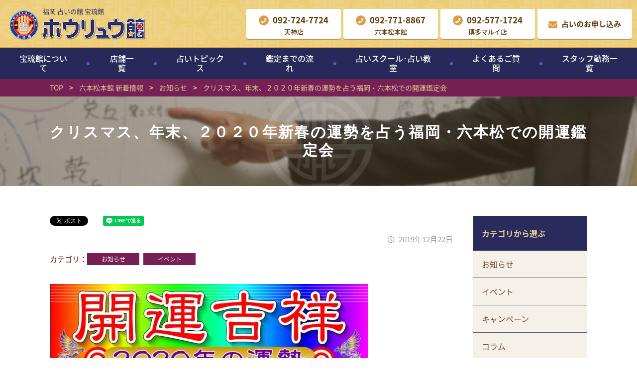

--- FILE ---
content_type: text/html; charset=UTF-8
request_url: https://houryu-kan.com/shop01/%E3%82%AF%E3%83%AA%E3%82%B9%E3%83%9E%E3%82%B9%E3%80%81%E5%B9%B4%E6%9C%AB%E3%80%81%EF%BC%92%EF%BC%90%EF%BC%92%EF%BC%90%E5%B9%B4%E6%96%B0%E6%98%A5%E3%81%AE%E9%81%8B%E5%8B%A2%E3%82%92%E5%8D%A0%E3%81%86
body_size: 10180
content:
<!DOCTYPE html>
<html lang="ja">
<head>
<!-- Google Tag Manager -->
<script>(function(w,d,s,l,i){w[l]=w[l]||[];w[l].push({'gtm.start':
new Date().getTime(),event:'gtm.js'});var f=d.getElementsByTagName(s)[0],
j=d.createElement(s),dl=l!='dataLayer'?'&l='+l:'';j.async=true;j.src=
'https://www.googletagmanager.com/gtm.js?id='+i+dl;f.parentNode.insertBefore(j,f);
})(window,document,'script','dataLayer','GTM-NS56SFC');</script>
<script>(function(w,d,s,l,i){w[l]=w[l]||[];w[l].push({'gtm.start':
new Date().getTime(),event:'gtm.js'});var f=d.getElementsByTagName(s)[0],
j=d.createElement(s),dl=l!='dataLayer'?'&l='+l:'';j.async=true;j.src=
'https://www.googletagmanager.com/gtm.js?id='+i+dl;f.parentNode.insertBefore(j,f);
})(window,document,'script','dataLayer','GTM-MMKCMRW');</script>
<!-- End Google Tag Manager -->
<meta http-equiv="X-UA-Compatible" content="IE=edge">
<meta charset="UTF-8">
<title>クリスマス、年末、２０２０年新春の運勢を占う福岡・六本松での開運鑑定会 | 福岡占いの館 対面鑑定の宝琉館（ほうりゅう館）</title>
<meta name='robots' content='max-image-preview:large' />
<link rel='dns-prefetch' href='//s.w.org' />
<link rel='stylesheet' id='wp-block-library-css'  href='https://houryu-kan.com/wp-includes/css/dist/block-library/style.min.css?ver=5.7.14' type='text/css' media='all' />
<link rel="https://api.w.org/" href="https://houryu-kan.com/wp-json/" /><link rel='shortlink' href='https://houryu-kan.com/?p=1640' />
<link rel="alternate" type="application/json+oembed" href="https://houryu-kan.com/wp-json/oembed/1.0/embed?url=https%3A%2F%2Fhouryu-kan.com%2Fshop01%2F%25e3%2582%25af%25e3%2583%25aa%25e3%2582%25b9%25e3%2583%259e%25e3%2582%25b9%25e3%2580%2581%25e5%25b9%25b4%25e6%259c%25ab%25e3%2580%2581%25ef%25bc%2592%25ef%25bc%2590%25ef%25bc%2592%25ef%25bc%2590%25e5%25b9%25b4%25e6%2596%25b0%25e6%2598%25a5%25e3%2581%25ae%25e9%2581%258b%25e5%258b%25a2%25e3%2582%2592%25e5%258d%25a0%25e3%2581%2586" />
<link rel="alternate" type="text/xml+oembed" href="https://houryu-kan.com/wp-json/oembed/1.0/embed?url=https%3A%2F%2Fhouryu-kan.com%2Fshop01%2F%25e3%2582%25af%25e3%2583%25aa%25e3%2582%25b9%25e3%2583%259e%25e3%2582%25b9%25e3%2580%2581%25e5%25b9%25b4%25e6%259c%25ab%25e3%2580%2581%25ef%25bc%2592%25ef%25bc%2590%25ef%25bc%2592%25ef%25bc%2590%25e5%25b9%25b4%25e6%2596%25b0%25e6%2598%25a5%25e3%2581%25ae%25e9%2581%258b%25e5%258b%25a2%25e3%2582%2592%25e5%258d%25a0%25e3%2581%2586&#038;format=xml" />
<meta name="description" content="福岡でよく当たると評判の占い師は？ というご依頼に、宝琉館では、福岡の天神、六本松の2か所にて対面鑑定で占います。仕事運、引越し、結婚運、経営運などのご相談に誠実にお答えします。">
<meta name="viewport" content="width=device-width,initial-scale=1">
<meta name="format-detection" content="telephone=no">
<link rel="canonical" href="https://houryu-kan.com/shop01/%e3%82%af%e3%83%aa%e3%82%b9%e3%83%9e%e3%82%b9%e3%80%81%e5%b9%b4%e6%9c%ab%e3%80%81%ef%bc%92%ef%bc%90%ef%bc%92%ef%bc%90%e5%b9%b4%e6%96%b0%e6%98%a5%e3%81%ae%e9%81%8b%e5%8b%a2%e3%82%92%e5%8d%a0%e3%81%86" />
<meta property="og:type" content="article">
<meta property="og:title" content="クリスマス、年末、２０２０年新春の運勢を占う福岡・六本松での開運鑑定会 | 福岡占いの館 対面鑑定の宝琉館（ほうりゅう館）">
<meta property="og:description" content="福岡でよく当たると評判の占い師は？ というご依頼に、宝琉館では、福岡の天神、六本松の2か所にて対面鑑定で占います。仕事運、引越し、結婚運、経営運などのご相談に誠実にお答えします。">
<meta property="og:url" content="https://houryu-kan.com/shop01/%e3%82%af%e3%83%aa%e3%82%b9%e3%83%9e%e3%82%b9%e3%80%81%e5%b9%b4%e6%9c%ab%e3%80%81%ef%bc%92%ef%bc%90%ef%bc%92%ef%bc%90%e5%b9%b4%e6%96%b0%e6%98%a5%e3%81%ae%e9%81%8b%e5%8b%a2%e3%82%92%e5%8d%a0%e3%81%86">
<meta property="og:image" content="https://houryu-kan.com/wp-content/themes/houryu-kan/common/img/ogimage.jpg">
<meta property="og:site_name" content="福岡占いの館 対面鑑定の宝琉館（ほうりゅう館）">
<meta property="og:locale" content="ja_JP">
<link rel="stylesheet" href="https://houryu-kan.com/wp-content/themes/houryu-kan/common/css/style.css?ver=201005">
<!-- Global site tag (gtag.js) - Google Analytics -->
<script async src="https://www.googletagmanager.com/gtag/js?id=UA-146221083-1"></script>
<script>
  window.dataLayer = window.dataLayer || [];
  function gtag(){dataLayer.push(arguments);}
  gtag('js', new Date());

  gtag('config', 'UA-146221083-1');
</script>
</head>
<body class="shop01-template-default single single-shop01 postid-1640 %e3%82%af%e3%83%aa%e3%82%b9%e3%83%9e%e3%82%b9%e3%80%81%e5%b9%b4%e6%9c%ab%e3%80%81%ef%bc%92%ef%bc%90%ef%bc%92%ef%bc%90%e5%b9%b4%e6%96%b0%e6%98%a5%e3%81%ae%e9%81%8b%e5%8b%a2%e3%82%92%e5%8d%a0%e3%81%86 " id="body">
<!-- Google Tag Manager (noscript) -->
<noscript><iframe src="https://www.googletagmanager.com/ns.html?id=GTM-NS56SFC"
height="0" width="0" style="display:none;visibility:hidden"></iframe></noscript>
<noscript><iframe src="https://www.googletagmanager.com/ns.html?id=GTM-MMKCMRW"
height="0" width="0" style="display:none;visibility:hidden"></iframe></noscript>
<!-- End Google Tag Manager (noscript) -->
<div id="l-container">
<header class="l-header">
<div class="p-header p-header--top">
<div class="p-header__brand">
<div class="p-header__name">福岡 占いの館 宝琉館</div>
<h1 class="p-header__logo">
<a href="https://houryu-kan.com"><picture><source media="(max-width: 768px)" srcset="https://houryu-kan.com/wp-content/themes/houryu-kan/common/img/logo_sp.png"><img src="https://houryu-kan.com/wp-content/themes/houryu-kan/common/img/logo.png" alt="福岡占いの館 対面鑑定の宝琉館（ほうりゅう館）"></a>
</h1>
<!-- /p-header__brand --></div>
<div class="p-header__util">
<div class="p-header__btn p-header__btn--phone u-show-pc">
<a href="tel:0927247724"><i class="fas fa-phone"></i><span>092-724-7724</span><span class="c-label">天神店</span></a>
</div>
<div class="p-header__btn p-header__btn--phone u-show-pc">
<a href="tel:0927718867"><i class="fas fa-phone"></i><span>092-771-8867</span><span class="c-label">六本松本館</span></a>
</div>
<div class="p-header__btn p-header__btn--phone u-show-pc">
<a href="tel:0925771724"><i class="fas fa-phone"></i><span>092-577-1724</span><span class="c-label">博多マルイ店</span></a>
</div>
<div class="p-header__btn p-header__btn--envelope">
<a href="/contact"><i class="fas fa-envelope"></i><span>占いのお申し込み</span></a>
</div>
<div class="p-header__switch"><a href="#" class="js-gnav-switch"><span></span><span></span><span></span></a></div>
<!-- /p-header__util --></div>
<!-- /p-header --></div>
<div class="p-header p-header--bottom">
<nav id="l-gnav" class="l-gnav js-location-check">
<div class="l-gnav__inner js-menu-container">
<div class="menu-gnav-container"><ul id="menu-gnav" class="menu"><li id="menu-item-282" class="menu-item menu-item-type-post_type menu-item-object-page menu-item-282"><a href="https://houryu-kan.com/about">宝琉館について</a></li>
<li id="menu-item-283" class="menu-item menu-item-type-post_type menu-item-object-page menu-item-283"><a href="https://houryu-kan.com/shop">店舗一覧</a></li>
<li id="menu-item-284" class="menu-item menu-item-type-post_type menu-item-object-page menu-item-284"><a href="https://houryu-kan.com/topics">占いトピックス</a></li>
<li id="menu-item-285" class="menu-item menu-item-type-post_type menu-item-object-page menu-item-285"><a href="https://houryu-kan.com/flow">鑑定までの流れ</a></li>
<li id="menu-item-6057" class="menu-item menu-item-type-post_type menu-item-object-page menu-item-6057"><a href="https://houryu-kan.com/shop/list01/school">占いスクール･占い教室</a></li>
<li id="menu-item-286" class="menu-item menu-item-type-post_type menu-item-object-page menu-item-286"><a href="https://houryu-kan.com/faq">よくあるご質問</a></li>
<li id="menu-item-2622" class="menu-item menu-item-type-post_type menu-item-object-page menu-item-2622"><a href="https://houryu-kan.com/shop/list02/staff">スタッフ勤務一覧</a></li>
</ul></div><ul class="l-gnav__link u-show-sp">
<li><a href="tel:0927247724"><i class="fas fa-phone"></i><span>092-724-7724</span><span class="c-label">天神店</span></a></li>
<li><a href="tel:0927718867"><i class="fas fa-phone"></i><span>092-771-8867</span><span class="c-label">六本松本館</span></a></li>
<li><a href="tel:0925771724"><i class="fas fa-phone"></i><span>092-577-1724</span><span class="c-label">博多マルイ店</span></a></li>
</ul>
</div>
</nav>
<!-- /p-header --></div>
</header>
<div class="p-breadcrumb">
<div class="p-breadcrumb__inner">
<p class="p-breadcrumb__item" itemscope itemtype="http://schema.org/BreadcrumbList"><!-- Breadcrumb NavXT 6.6.0 -->
<span itemprop="itemListElement" itemscope itemtype="https://schema.org/ListItem"><a itemtype="https://schema.org/Thing" itemprop="item" href="https://houryu-kan.com" title="トップページへ移動"><span itemprop="name">TOP</span></a><meta itemprop="position" content="1" /></span><span class="p-breadcrumb__item__hr"> &gt; </span><span itemprop="itemListElement" itemscope itemtype="https://schema.org/ListItem"><a itemtype="https://schema.org/Thing" itemprop="item" href="https://houryu-kan.com/shop01" title="六本松本館 新着情報へ移動"><span itemprop="name">六本松本館 新着情報</span></a><meta itemprop="position" content="2" /></span><span class="p-breadcrumb__item__hr"> &gt; </span><span property="itemListElement" typeof="ListItem"><a property="item" typeof="WebPage" title="Go to the お知らせ カテゴリー archives." href="https://houryu-kan.com/shop01/category/info" class="taxonomy shop01_category" ><span property="name">お知らせ</span></a><meta property="position" content="3"></span><span class="p-breadcrumb__item__hr"> &gt; </span><span itemprop="itemListElement" itemscope itemtype="https://schema.org/ListItem"><a itemtype="https://schema.org/Thing" itemprop="item" href="https://houryu-kan.com/shop01/%e3%82%af%e3%83%aa%e3%82%b9%e3%83%9e%e3%82%b9%e3%80%81%e5%b9%b4%e6%9c%ab%e3%80%81%ef%bc%92%ef%bc%90%ef%bc%92%ef%bc%90%e5%b9%b4%e6%96%b0%e6%98%a5%e3%81%ae%e9%81%8b%e5%8b%a2%e3%82%92%e5%8d%a0%e3%81%86" title="クリスマス、年末、２０２０年新春の運勢を占う福岡・六本松での開運鑑定会へ移動"><span itemprop="name">クリスマス、年末、２０２０年新春の運勢を占う福岡・六本松での開運鑑定会</span></a><meta itemprop="position" content="4" /></span></p>
</div>
<!-- /p-breadcrumb --></div>
<div class="c-page-header">
<h1 class="c-page-header__title">クリスマス、年末、２０２０年新春の運勢を占う福岡・六本松での開運鑑定会</h1>
</div>
<div class="l-contents l-contents--hasNav">
<main class="l-main">
<div class="c-sns">
<ul class="c-sns__list">
<li class="c-sns__elm">
<a href="https://twitter.com/share" class="twitter-share-button" data-lang="ja">ツイート</a>
<script async>!function(d,s,id){var js,fjs=d.getElementsByTagName(s)[0],p=/^http:/.test(d.location)?'http':'https';if(!d.getElementById(id)){js=d.createElement(s);js.id=id;js.src=p+'://platform.twitter.com/widgets.js';fjs.parentNode.insertBefore(js,fjs);}}(document, 'script', 'twitter-wjs');</script>
</li>
<li class="c-sns__elm">
<div id="fb-root"></div>
<script async>(function(d, s, id) {var js, fjs = d.getElementsByTagName(s)[0];if (d.getElementById(id)) return;js = d.createElement(s); js.id = id;js.src = "//connect.facebook.net/ja_JP/sdk.js#xfbml=1&version=v2.3";fjs.parentNode.insertBefore(js, fjs);}(document, 'script', 'facebook-jssdk'));</script>
<div class="fb-like" data-href="https://houryu-kan.com/shop01/%e3%82%af%e3%83%aa%e3%82%b9%e3%83%9e%e3%82%b9%e3%80%81%e5%b9%b4%e6%9c%ab%e3%80%81%ef%bc%92%ef%bc%90%ef%bc%92%ef%bc%90%e5%b9%b4%e6%96%b0%e6%98%a5%e3%81%ae%e9%81%8b%e5%8b%a2%e3%82%92%e5%8d%a0%e3%81%86" data-layout="button" data-action="like" data-show-faces="false" data-share="false"></div>
</li>
<li class="c-sns__elm">
<div class="line-it-button" data-lang="ja" data-type="share-a" data-url="https://houryu-kan.com/shop01/%e3%82%af%e3%83%aa%e3%82%b9%e3%83%9e%e3%82%b9%e3%80%81%e5%b9%b4%e6%9c%ab%e3%80%81%ef%bc%92%ef%bc%90%ef%bc%92%ef%bc%90%e5%b9%b4%e6%96%b0%e6%98%a5%e3%81%ae%e9%81%8b%e5%8b%a2%e3%82%92%e5%8d%a0%e3%81%86" style="display: none;"></div><script src="https://d.line-scdn.net/r/web/social-plugin/js/thirdparty/loader.min.js" async="async" defer="defer"></script>
</li>
</ul>
</div><p class="c-paragraph c-paragraph--date"><time datetime="2019-12-22">2019年12月22日</time></p>
<dl class="c-list c-list--d2">
<dt>カテゴリ</dt>
<dd>
<ul class="c-list c-list--tag">
<li><a href="https://houryu-kan.com/shop01/category/info" class="c-tag c-tag--info">お知らせ</a></li>
<li><a href="https://houryu-kan.com/shop01/category/event" class="c-tag c-tag--event">イベント</a></li>
</ul>
</dd>
</dl>
<div class="wp-wrap-post u-mt-020em">
<p><img loading="lazy" width="640" height="568" class="alignnone size-medium wp-image-1580" alt="" src="https://houryu-kan.com/wp-content/uploads/kisshou2020houryu-kanrainbou003-640x568.jpg" srcset="https://houryu-kan.com/wp-content/uploads/kisshou2020houryu-kanrainbou003-640x568.jpg 640w, https://houryu-kan.com/wp-content/uploads/kisshou2020houryu-kanrainbou003-768x682.jpg 768w, https://houryu-kan.com/wp-content/uploads/kisshou2020houryu-kanrainbou003-1000x888.jpg 1000w, https://houryu-kan.com/wp-content/uploads/kisshou2020houryu-kanrainbou003.jpg 1194w" sizes="(max-width: 640px) 100vw, 640px" /></p>
<p><span style="color: rgb(255, 0, 255);"><strong><span style="font-size: 2rem;">【ズバリ！クリスマス、年末、２０２０年新春の運勢を占う福岡・六本松での開運鑑定会】</span></strong></span></p>
<p>&nbsp;</p>
<p><span style="color: rgb(0, 0, 0); background-color: rgb(255, 255, 255);">福岡占いの館「宝琉館」六本松本館では、クリスマスから２０１９年末、２０２０年新春の本格的な運勢（恋愛、結婚、仕事、引っ越し、人事異動などの運勢）を見る開運鑑定会を行っています。</span></p>
<p>&nbsp;</p>
<p><span style="color: rgb(0, 0, 0); background-color: rgb(255, 255, 255);">１２月２４日（火）～１２月２８日（土）、宝琉館六本松本館（ネットや電話で要予約）で、その人にとっての開運ポイントを恋愛結婚運、仕事運、転職運、人間関係、相性などの観点から分かりやすく鑑定していきます。</span></p>
<p><span style="color: rgb(0, 0, 0); background-color: rgb(255, 255, 255);">※福岡占いの館「宝琉館」六本松本館は毎週日曜、月曜は休館です。毎週日曜、月曜は深川宝琉館長が天神店で鑑定していますので、日曜と月曜は天神店にお越し下さい。</span></p>
<p>&nbsp;</p>
<p><span style="color: rgb(128, 0, 128);"><strong><span style="background-color: rgb(255, 255, 255);">★自分の適職が何か知りたい。（自分の天命を知りたい）</span></strong></span><br /><span style="color: rgb(128, 0, 128);"><strong><span style="background-color: rgb(255, 255, 255);">☆いま、就職している会社に勤務し続けた方がよいか。</span></strong></span><br /><span style="color: rgb(128, 0, 128);"><strong><span style="background-color: rgb(255, 255, 255);">★転職に最適な時期はいつぐらいか。（第二の人生スタートの時期を知りたい）</span></strong></span><br /><span style="color: rgb(128, 0, 128);"><strong><span style="background-color: rgb(255, 255, 255);">☆恋愛結婚の時期を知りたい（良縁に恵まれる時期と理想の異性を知りたい）。</span></strong></span><br /><span style="color: rgb(128, 0, 128);"><strong><span style="background-color: rgb(255, 255, 255);">★同性、異性との相性を知りたい。（異性との相性詳細や人間関係を知りたい）</span></strong></span><br /><span style="color: rgb(128, 0, 128);"><strong><span style="background-color: rgb(255, 255, 255);">☆引っ越しの時期と方位を知りたい。（吉方鑑定）</span></strong></span><br /><span style="color: rgb(128, 0, 128);"><strong><span style="background-color: rgb(255, 255, 255);">★吉方位旅行や引っ越しの方位を知りたい。（パワースポットを含め、吉方旅行や引っ越しで開運したい）</span></strong></span></p>
<p>&nbsp;</p>
<p><span style="color: rgb(0, 0, 0); background-color: rgb(255, 255, 255);">※六本松本館の直接鑑定は、お客様の開運ポイントをじっくり本格的に鑑定し、アドバイスしていきます。最初の３０分で７０００円（税別）、その後、３０分ごとに５０００円（税別）アップです。</span></p>
<p><span style="color: rgb(0, 0, 0); background-color: rgb(255, 255, 255);">自分の心の内を見直し、心を覚醒し、本来あるべき自然な流れに迎えるようにアドバイスしていきます。仕事や恋愛結婚、人間関係、引っ越しなど、ご自分の知りたい内容をお伝え下さい。</span></p>
<p>&nbsp;</p>
<p><img loading="lazy" width="385" height="311" class="alignnone  wp-image-1191" alt="" src="https://houryu-kan.com/wp-content/uploads/40-2-640x518.jpg" srcset="https://houryu-kan.com/wp-content/uploads/40-2-640x518.jpg 640w, https://houryu-kan.com/wp-content/uploads/40-2-768x621.jpg 768w, https://houryu-kan.com/wp-content/uploads/40-2.jpg 800w" sizes="(max-width: 385px) 100vw, 385px" /></p>
<p><img loading="lazy" width="385" height="257" class="alignnone  wp-image-1473" alt="" src="https://houryu-kan.com/wp-content/uploads/IMG_5844-640x427.jpg" srcset="https://houryu-kan.com/wp-content/uploads/IMG_5844-640x427.jpg 640w, https://houryu-kan.com/wp-content/uploads/IMG_5844-768x512.jpg 768w, https://houryu-kan.com/wp-content/uploads/IMG_5844-1000x667.jpg 1000w" sizes="(max-width: 385px) 100vw, 385px" /></p>
<p>&nbsp;</p>
<p><strong><span style="color: rgb(255, 0, 255); font-size: 2rem; background-color: rgb(255, 255, 255);">【占いスクールも開講しています！】</span></strong></p>
<p><span style="color: rgb(0, 0, 0); background-color: rgb(255, 255, 255);">新たな年明けは最大の学びの季節。基礎から占いを学びたい方は週１回程度から月２回ぐらいのペースで占いの基礎から実占までを学ぶことができます。関心のある方は宝琉館のホームページにある占いスクールのページをご一読下さい。関心のある方、通学したい方はお問い合わせ下さい。</span></p>
<p>&nbsp;</p>
<p><img loading="lazy" width="640" height="360" class="alignnone size-medium wp-image-1286" alt="" src="https://houryu-kan.com/wp-content/uploads/16-1-640x360.jpg"></p>
</div>
<div class="p-signature">
<p>福岡 占いの館<br><span class="u-font-bold">宝琉館</span><br><a href="/" class="c-inlineLink">http://houryu-kan.com/</a></p>
<hr>
<div data-grid="2" data-grid-sp="1">
<p class="u-mt-010em"><span class="u-font-bold">天神店</span><br>〒810-0041　福岡県福岡市中央区大名2丁目1-12 メゾン天神4階401<br>TEL:<a href="tel:0927247724" class="c-inlineLink">092-724-7724</a></p>
<p><span class="u-font-bold">六本松本館</span><br>〒810-0044　福岡県福岡市中央区六本松４丁目９−３５ 第二吉川興産ビル４０３<br>
TEL:<a href="tel:0927718867" class="c-inlineLink">092-771-8867</a></p>
<p class="u-mt-010em"><span class="u-font-bold">博多マルイ店</span><br>〒812-0012　福岡県福岡市博多区博多駅中央街 9番1号 4階 下りエスカレーター前<br>TEL:<a href="tel:0925771724" class="c-inlineLink">092-577-1724</a></p>
</div>
</div><ul class="c-pager">
<li>
<p class="c-pager__label c-pager__label--next"><a href="https://houryu-kan.com/shop01/%e5%a4%a7%e3%81%bf%e3%81%9d%e3%81%8b%e3%80%81%ef%bc%92%ef%bc%90%ef%bc%92%ef%bc%90%e5%b9%b4%e6%96%b0%e6%98%a5%e3%81%ae%e9%81%8b%e5%8b%a2%e3%82%92%e5%8d%a0%e3%81%86%e7%a6%8f%e5%b2%a1%e3%83%bb%e5%85%ad" rel="next">≪Next</a></p>
<div class="c-pager__elm">
<a href="https://houryu-kan.com/shop01/%e5%a4%a7%e3%81%bf%e3%81%9d%e3%81%8b%e3%80%81%ef%bc%92%ef%bc%90%ef%bc%92%ef%bc%90%e5%b9%b4%e6%96%b0%e6%98%a5%e3%81%ae%e9%81%8b%e5%8b%a2%e3%82%92%e5%8d%a0%e3%81%86%e7%a6%8f%e5%b2%a1%e3%83%bb%e5%85%ad" rel="next"><span class="c-pager__txt"><span class="c-pager__name">大みそか、２０２０年新春の運勢を占う福岡・六本松での開運鑑定会</span></span></a></div>
</li>
<li>
<p class="c-pager__label c-pager__label--prev"><a href="https://houryu-kan.com/shop01/%e3%82%ba%e3%83%90%e3%83%aa%ef%bc%81%e3%81%82%e3%81%aa%e3%81%9f%e3%81%ae2020%e5%b9%b4%e3%81%ae%e9%81%8b%e5%8b%a2%e3%82%92%e5%8d%a0%e3%81%86%e7%a6%8f%e5%b2%a1%ef%bd%a5%e5%85%ad%e6%9c%ac%e6%9d%be" rel="prev">Prev≫</a></p>
<div class="c-pager__elm">
<a href="https://houryu-kan.com/shop01/%e3%82%ba%e3%83%90%e3%83%aa%ef%bc%81%e3%81%82%e3%81%aa%e3%81%9f%e3%81%ae2020%e5%b9%b4%e3%81%ae%e9%81%8b%e5%8b%a2%e3%82%92%e5%8d%a0%e3%81%86%e7%a6%8f%e5%b2%a1%ef%bd%a5%e5%85%ad%e6%9c%ac%e6%9d%be" rel="prev"><span class="c-pager__txt"><span  class="c-pager__name">ズバリ！あなたの2020年の運勢を占う福岡･六本松での開運鑑定会</span></span></a></div>
</li>
</ul>
<ul class="c-buttons u-mt-030em">
<li class="c-buttons__elm u-align-tac"><a href="/shop01" class="c-buttons__link"><i class="fas fa-angle-left fa-lg"></i><span>一覧へ戻る</span></a></li>
</ul>
<div class="c-box u-mt-040em">
<div class="c-box__head c-box__head--strong u-align-tac"><i class="fas fa-info-circle fa-lg"></i>お問い合わせ・お申し込みはこちら</div>
<div class="c-box__body c-box__body--border">
<div class="c-cta">
<div class="c-cta__elm">
<p class="c-cta__title">天神店</p>
<div class="c-txlink c-txlink--phone">
<a href="tel:0927247724" class="c-txlink__link">
<i class="fas fa-phone"></i><span>092-724-7724</span>
</a>
</div>
</div>
<div class="c-cta__elm">
<p class="c-cta__title">六本松本館</p>
<div class="c-txlink c-txlink--phone">
<a href="tel:0927718867" class="c-txlink__link">
<i class="fas fa-phone"></i><span>092-771-8867</span>
</a>
</div>
</div>
<div class="c-cta__elm">
<p class="c-cta__title">博多マルイ店</p>
<div class="c-txlink c-txlink--phone">
<a href="tel:0925771724" class="c-txlink__link">
<i class="fas fa-phone"></i><span>092-577-1724</span>
</a>
</div>
</div>
</div>
<ul class="c-buttons">
<li class="c-buttons__elm u-align-tac"><a href="/contact" class="c-buttons__link c-buttons__link--strong">
<i class="fas fa-envelope fa-lg"></i><span>占いのお申し込み</span>
</a></li>
</ul>
</div>
</div>
<!-- /l-main --></main>
<div class="l-sidebar">
<div class="c-lnav js-location-check">
<p class="c-lnav__head">カテゴリから選ぶ</p>
<ul>
	<li class="cat-item cat-item-28"><a href="https://houryu-kan.com/shop01/category/info">お知らせ</a>
</li>
	<li class="cat-item cat-item-29"><a href="https://houryu-kan.com/shop01/category/event">イベント</a>
</li>
	<li class="cat-item cat-item-30"><a href="https://houryu-kan.com/shop01/category/campaign">キャンペーン</a>
</li>
	<li class="cat-item cat-item-31"><a href="https://houryu-kan.com/shop01/category/column">コラム</a>
</li>
	<li class="cat-item cat-item-93"><a href="https://houryu-kan.com/shop01/category/%e5%85%ad%e6%9c%ac%e6%9d%be%e6%9c%ac%e9%a4%a8">六本松本館</a>
</li>
</ul>
</div>
<div class="c-lnav js-location-check">
<p class="c-lnav__head">最近の記事</p>
<ul>
<li><a href="https://houryu-kan.com/shop01/%e7%af%80%e5%88%86%e3%81%8b%e3%82%89%e7%ab%8b%e6%98%a5%e3%80%81%e6%97%a7%e6%ad%a3%e6%9c%88%e3%81%af%e9%81%8b%e5%8b%a2%e3%81%ae%e7%ab%af%e5%a2%83%e6%9c%9f%e3%80%80%e6%96%b0%e3%81%9f%e3%81%aa%e5%b9%b4">節分から立春、旧正月は運勢の端境期　新たな年運チェックを</a></li>
<li><a href="https://houryu-kan.com/shop01/%e7%a6%8f%e5%b2%a1%e7%9c%8c%e6%84%9b%e3%81%ae%e7%a5%9e%e7%a4%be%e5%88%9d%e8%a9%a3%e3%81%a7%e3%81%ae%e5%90%89%e6%96%b9%e3%80%81%e8%a9%a3%e3%81%a7%e3%82%8b%e6%99%82%e9%96%93-%e7%a6%8f%e5%b2%a1%e5%b8%82">福岡県愛の神社初詣での吉方、詣でる時間 福岡市宝琉館六本松本館 四柱推命･手相･易占･姓名判断･風水･引っ越し方位</a></li>
<li><a href="https://houryu-kan.com/shop01/%e3%81%88%e3%81%a8%e5%88%a5%e5%8d%a0%e3%81%84%e3%81%a7%e8%a6%8b%e3%82%8b2026%e5%b9%b4%e3%81%ae%e9%81%8b%e5%8b%a2-%e7%a6%8f%e5%b2%a1%e5%b8%82%e5%ae%9d%e7%90%89%e9%a4%a8%e5%85%ad%e6%9c%ac%e6%9d%be">えと別占いで見る2026年の運勢 福岡市宝琉館六本松本館 四柱推命･手相･易占･姓名判断･風水･引っ越し方位</a></li>
</ul>
</div>
<div class="c-lnav">
<p class="c-lnav__head">日付から選ぶ</p>
<div class="c-lnav__body c-form">
<select onchange='document.location.href=this.options[this.selectedIndex].value;' class="c-form__input u-size-w100">
<option value="">選択してください</option>
	<option value='https://houryu-kan.com/date/2026/01?post_type=shop01'> 2026年1月 </option>
	<option value='https://houryu-kan.com/date/2025/12?post_type=shop01'> 2025年12月 </option>
	<option value='https://houryu-kan.com/date/2025/11?post_type=shop01'> 2025年11月 </option>
	<option value='https://houryu-kan.com/date/2025/10?post_type=shop01'> 2025年10月 </option>
	<option value='https://houryu-kan.com/date/2025/09?post_type=shop01'> 2025年9月 </option>
	<option value='https://houryu-kan.com/date/2025/08?post_type=shop01'> 2025年8月 </option>
	<option value='https://houryu-kan.com/date/2025/07?post_type=shop01'> 2025年7月 </option>
	<option value='https://houryu-kan.com/date/2025/06?post_type=shop01'> 2025年6月 </option>
	<option value='https://houryu-kan.com/date/2025/05?post_type=shop01'> 2025年5月 </option>
	<option value='https://houryu-kan.com/date/2025/04?post_type=shop01'> 2025年4月 </option>
	<option value='https://houryu-kan.com/date/2025/03?post_type=shop01'> 2025年3月 </option>
	<option value='https://houryu-kan.com/date/2025/02?post_type=shop01'> 2025年2月 </option>
	<option value='https://houryu-kan.com/date/2025/01?post_type=shop01'> 2025年1月 </option>
	<option value='https://houryu-kan.com/date/2024/12?post_type=shop01'> 2024年12月 </option>
	<option value='https://houryu-kan.com/date/2024/11?post_type=shop01'> 2024年11月 </option>
	<option value='https://houryu-kan.com/date/2024/10?post_type=shop01'> 2024年10月 </option>
	<option value='https://houryu-kan.com/date/2024/09?post_type=shop01'> 2024年9月 </option>
	<option value='https://houryu-kan.com/date/2024/08?post_type=shop01'> 2024年8月 </option>
	<option value='https://houryu-kan.com/date/2024/07?post_type=shop01'> 2024年7月 </option>
	<option value='https://houryu-kan.com/date/2024/06?post_type=shop01'> 2024年6月 </option>
	<option value='https://houryu-kan.com/date/2024/05?post_type=shop01'> 2024年5月 </option>
	<option value='https://houryu-kan.com/date/2024/04?post_type=shop01'> 2024年4月 </option>
	<option value='https://houryu-kan.com/date/2024/03?post_type=shop01'> 2024年3月 </option>
	<option value='https://houryu-kan.com/date/2024/02?post_type=shop01'> 2024年2月 </option>
	<option value='https://houryu-kan.com/date/2024/01?post_type=shop01'> 2024年1月 </option>
	<option value='https://houryu-kan.com/date/2023/12?post_type=shop01'> 2023年12月 </option>
	<option value='https://houryu-kan.com/date/2023/11?post_type=shop01'> 2023年11月 </option>
	<option value='https://houryu-kan.com/date/2023/10?post_type=shop01'> 2023年10月 </option>
	<option value='https://houryu-kan.com/date/2023/09?post_type=shop01'> 2023年9月 </option>
	<option value='https://houryu-kan.com/date/2023/08?post_type=shop01'> 2023年8月 </option>
	<option value='https://houryu-kan.com/date/2023/07?post_type=shop01'> 2023年7月 </option>
	<option value='https://houryu-kan.com/date/2023/06?post_type=shop01'> 2023年6月 </option>
	<option value='https://houryu-kan.com/date/2023/05?post_type=shop01'> 2023年5月 </option>
	<option value='https://houryu-kan.com/date/2023/04?post_type=shop01'> 2023年4月 </option>
	<option value='https://houryu-kan.com/date/2023/03?post_type=shop01'> 2023年3月 </option>
	<option value='https://houryu-kan.com/date/2023/02?post_type=shop01'> 2023年2月 </option>
	<option value='https://houryu-kan.com/date/2023/01?post_type=shop01'> 2023年1月 </option>
	<option value='https://houryu-kan.com/date/2022/12?post_type=shop01'> 2022年12月 </option>
	<option value='https://houryu-kan.com/date/2022/11?post_type=shop01'> 2022年11月 </option>
	<option value='https://houryu-kan.com/date/2022/10?post_type=shop01'> 2022年10月 </option>
	<option value='https://houryu-kan.com/date/2022/09?post_type=shop01'> 2022年9月 </option>
	<option value='https://houryu-kan.com/date/2022/08?post_type=shop01'> 2022年8月 </option>
	<option value='https://houryu-kan.com/date/2022/07?post_type=shop01'> 2022年7月 </option>
	<option value='https://houryu-kan.com/date/2022/06?post_type=shop01'> 2022年6月 </option>
	<option value='https://houryu-kan.com/date/2022/05?post_type=shop01'> 2022年5月 </option>
	<option value='https://houryu-kan.com/date/2022/04?post_type=shop01'> 2022年4月 </option>
	<option value='https://houryu-kan.com/date/2022/03?post_type=shop01'> 2022年3月 </option>
	<option value='https://houryu-kan.com/date/2022/02?post_type=shop01'> 2022年2月 </option>
	<option value='https://houryu-kan.com/date/2022/01?post_type=shop01'> 2022年1月 </option>
	<option value='https://houryu-kan.com/date/2021/12?post_type=shop01'> 2021年12月 </option>
	<option value='https://houryu-kan.com/date/2021/11?post_type=shop01'> 2021年11月 </option>
	<option value='https://houryu-kan.com/date/2021/10?post_type=shop01'> 2021年10月 </option>
	<option value='https://houryu-kan.com/date/2021/09?post_type=shop01'> 2021年9月 </option>
	<option value='https://houryu-kan.com/date/2021/08?post_type=shop01'> 2021年8月 </option>
	<option value='https://houryu-kan.com/date/2021/07?post_type=shop01'> 2021年7月 </option>
	<option value='https://houryu-kan.com/date/2021/06?post_type=shop01'> 2021年6月 </option>
	<option value='https://houryu-kan.com/date/2021/05?post_type=shop01'> 2021年5月 </option>
	<option value='https://houryu-kan.com/date/2021/04?post_type=shop01'> 2021年4月 </option>
	<option value='https://houryu-kan.com/date/2021/03?post_type=shop01'> 2021年3月 </option>
	<option value='https://houryu-kan.com/date/2021/02?post_type=shop01'> 2021年2月 </option>
	<option value='https://houryu-kan.com/date/2021/01?post_type=shop01'> 2021年1月 </option>
	<option value='https://houryu-kan.com/date/2020/12?post_type=shop01'> 2020年12月 </option>
	<option value='https://houryu-kan.com/date/2020/11?post_type=shop01'> 2020年11月 </option>
	<option value='https://houryu-kan.com/date/2020/10?post_type=shop01'> 2020年10月 </option>
	<option value='https://houryu-kan.com/date/2020/09?post_type=shop01'> 2020年9月 </option>
	<option value='https://houryu-kan.com/date/2020/08?post_type=shop01'> 2020年8月 </option>
	<option value='https://houryu-kan.com/date/2020/07?post_type=shop01'> 2020年7月 </option>
	<option value='https://houryu-kan.com/date/2020/06?post_type=shop01'> 2020年6月 </option>
	<option value='https://houryu-kan.com/date/2020/05?post_type=shop01'> 2020年5月 </option>
	<option value='https://houryu-kan.com/date/2020/04?post_type=shop01'> 2020年4月 </option>
	<option value='https://houryu-kan.com/date/2020/03?post_type=shop01'> 2020年3月 </option>
	<option value='https://houryu-kan.com/date/2020/02?post_type=shop01'> 2020年2月 </option>
	<option value='https://houryu-kan.com/date/2020/01?post_type=shop01'> 2020年1月 </option>
	<option value='https://houryu-kan.com/date/2019/12?post_type=shop01'> 2019年12月 </option>
	<option value='https://houryu-kan.com/date/2019/11?post_type=shop01'> 2019年11月 </option>
	<option value='https://houryu-kan.com/date/2019/09?post_type=shop01'> 2019年9月 </option>
</select>
</div>
</div>
<div class="c-lnav c-lnav--page js-location-check">
<ul>
<li class="page_item page-item-240 page_item_has_children"><a href="https://houryu-kan.com/about">宝琉館について</a>
<ul class='children'>
	<li class="page_item page-item-242"><a href="https://houryu-kan.com/about/profile">館長プロフィール</a></li>
	<li class="page_item page-item-244"><a href="https://houryu-kan.com/about/horoscope">各種占いについて</a></li>
	<li class="page_item page-item-246"><a href="https://houryu-kan.com/about/media">メディア情報</a></li>
	<li class="page_item page-item-248"><a href="https://houryu-kan.com/about/operation">運営会社</a></li>
</ul>
</li>
<li class="page_item page-item-250 page_item_has_children"><a href="https://houryu-kan.com/shop">店舗一覧</a>
<ul class='children'>
	<li class="page_item page-item-258 page_item_has_children"><a href="https://houryu-kan.com/shop/list02">福岡占いの館「宝琉館」天神店</a>
	<ul class='children'>
		<li class="page_item page-item-260"><a href="https://houryu-kan.com/shop/list02/staff">スタッフ紹介</a></li>
		<li class="page_item page-item-262"><a href="https://houryu-kan.com/shop/list02/school">宝琉館占いスクール（占い教室） 易占･手相･九星気学･風水･姓名判断（赤ちゃんの名づけ）</a></li>
		<li class="page_item page-item-1325"><a href="https://houryu-kan.com/shop/list02/price">料金案内</a></li>
		<li class="page_item page-item-1327"><a href="https://houryu-kan.com/shop/list02/access">アクセス</a></li>
	</ul>
</li>
	<li class="page_item page-item-252 page_item_has_children"><a href="https://houryu-kan.com/shop/list01">福岡占いの館「宝琉館」六本松本館</a>
	<ul class='children'>
		<li class="page_item page-item-254"><a href="https://houryu-kan.com/shop/list01/staff">スタッフ紹介</a></li>
		<li class="page_item page-item-256"><a href="https://houryu-kan.com/shop/list01/school">占いスクール･占い教室</a></li>
		<li class="page_item page-item-1321"><a href="https://houryu-kan.com/shop/list01/price-2">料金案内</a></li>
		<li class="page_item page-item-2729"><a href="https://houryu-kan.com/shop/list01/price">料金案内</a></li>
		<li class="page_item page-item-1323"><a href="https://houryu-kan.com/shop/list01/access">アクセス</a></li>
	</ul>
</li>
	<li class="page_item page-item-2635 page_item_has_children"><a href="https://houryu-kan.com/shop/list03">福岡占いの館「宝琉館」博多マルイ店</a>
	<ul class='children'>
		<li class="page_item page-item-2638"><a href="https://houryu-kan.com/shop/list03/staff">スタッフ紹介</a></li>
		<li class="page_item page-item-2728"><a href="https://houryu-kan.com/shop/list03/price">料金案内</a></li>
	</ul>
</li>
</ul>
</li>
<li class="page_item page-item-264 page_item_has_children"><a href="https://houryu-kan.com/topics">占いトピックス</a>
<ul class='children'>
	<li class="page_item page-item-266"><a href="https://houryu-kan.com/topics/business">仕事運・適職・転職</a></li>
	<li class="page_item page-item-268"><a href="https://houryu-kan.com/topics/moving">引越し・吉方位</a></li>
	<li class="page_item page-item-270"><a href="https://houryu-kan.com/topics/love">結婚運・恋愛運・相性</a></li>
	<li class="page_item page-item-272"><a href="https://houryu-kan.com/topics/management">経営や事業の先行き・易占</a></li>
	<li class="page_item page-item-8138"><a href="https://houryu-kan.com/topics/%e8%b5%a4%e3%81%a1%e3%82%83%e3%82%93%e3%81%ae%e5%90%8d%e3%81%a5%e3%81%91%ef%bd%a5%e5%91%bd%e5%90%8d%e3%81%a7%e3%81%8d%e3%81%be%e3%81%99">赤ちゃんの名づけ･命名できます</a></li>
</ul>
</li>
<li class="page_item page-item-274"><a href="https://houryu-kan.com/flow">鑑定までの流れ</a></li>
<li class="page_item page-item-276"><a href="https://houryu-kan.com/faq">よくあるご質問</a></li>
<li class="page_item page-item-279"><a href="https://houryu-kan.com/recruit">占い師採用情報</a></li>
<li><a href="/article">新着情報</a></li>
<li><a href="/shop01">六本松本館 新着情報</a></li>
<li><a href="/shop02">天神店 新着情報</a></li>
<li><a href="/shop03">博多マルイ店 新着情報</a></li>
</ul>
</div>
</div><!-- /l-container --></div>
<footer class="l-footer">
<div class="p-footer p-footer--top">
<div class="p-footer__inner">
<div class="p-footer__brand">
<p class="p-footer__tagline">恋愛や結婚、お仕事や転居などは<br class="u-show-sp">福岡 占いの館 宝琉館におまかせください！</p>
</div>
<div class="p-cta">
<div class="p-cta__head">
<h2 class="p-cta__title">お気軽にお問い合わせください</h2>
</div>
<div class="p-cta__body">
<div class="p-cta__btn p-cta__btn--envelope">
<a href="/contact"><i class="fas fa-envelope"></i><span>占いのお申し込み</span></a>
</div>
<div class="p-cta__btn p-cta__btn--staff">
<a href="/shop/list02/staff"><i class="c-icon"></i><span>スタッフ勤務一覧</span></a>
</div>
<div class="p-cta__btn p-cta__btn--line">
<a href="http://nav.cx/cRPtiBk" target="_blank"><span>LINE<br class="u-show-pc">公式アカウント</span><span class="c-img"><img src="https://houryu-kan.com/wp-content/themes/houryu-kan/common/img/qr.png" alt=""></span></a>
</div>
</div>
<!-- /p-cta --></div>
<div class="p-shop">
<div class="p-shop__elm">
<div class="p-shop__head">
<h3 class="p-shop__name">天神店</h3>
<div class="p-shop__phone"><a href="tel:0927247724"><i class="fas fa-phone"></i><span>092-724-7724</span></a></div>
</div>
<div class="p-shop__body">
<address>〒810-0041 <br class="u-show-sp">福岡県福岡市中央区大名2丁目1-12 メゾン天神4階401</address>
</div>
</div>
<div class="p-shop__elm">
<div class="p-shop__head">
<h3 class="p-shop__name">六本松本館<span class="c-tag">完全予約制</span></h3>
<div class="p-shop__phone"><a href="tel:0927718867"><i class="fas fa-phone"></i><span>092-771-8867</span></a></div>
</div>
<div class="p-shop__body">
<address>〒810-0044 <br class="u-show-sp">福岡県福岡市中央区六本松４丁目９−３５ 第二吉川興産ビル４０３</address>
<ul class="c-list c-list--note">
<li>日・月は休館で、天神店にて営業しております。</li>
</ul>
</div>
</div>
<div class="p-shop__elm">
<div class="p-shop__head">
<h3 class="p-shop__name">博多マルイ店</h3>
<div class="p-shop__phone"><a href="tel:0925771724"><i class="fas fa-phone"></i><span>092-577-1724</span></a></div>
</div>
<div class="p-shop__body">
<address>〒812-0012 <br class="u-show-sp">福岡県福岡市博多区博多駅中央街 9番1号 4階 下りエスカレーター前</address>
</div>
</div>
<!-- /p-shop --></div>
<div class="p-footer__postdata">
<dl class="p-footer__postdata__elm">
<dt>営業時間</dt>
<dd>11:00～19:00</dd>
</dl>
<dl class="p-footer__postdata__elm">
<dt>定休日</dt>
<dd>元旦のみ</dd>
</dl>
</div>
</div>
<!-- /p-footer --></div>
<div class="p-footer p-footer--bottom">
<div class="p-footer__inner">
<ul class="p-footer__nav">
<li><a href="/">トップページ</a></li>
<li><a href="/about">宝琉館について</a>
<ul class="p-footer__childnav">
<li><a href="/about/profile">館長プロフィール</a></li>
<li><a href="/about/horoscope">各種占いについて</a></li>
<li><a href="/about/media">メディア情報</a></li>
<li><a href="/about/operation">運営会社</a></li>
</ul></li>
<li><a href="/shop">店舗一覧</a>
<ul class="p-footer__childnav">
<li><a href="/shop/list02">天神店</a></li>
<li><a href="/shop/list01">六本松本館</a></li>
<li><a href="/shop/list03">博多マルイ店</a></li>
</ul></li>
<li><a href="/topics">占いトピックス</a>
<ul class="p-footer__childnav">
<li><a href="/topics/business">仕事運・適職・転職</a></li>
<li><a href="/topics/moving">引越し・吉方位</a></li>
<li><a href="/topics/love">結婚運・恋愛運・相性</a></li>
<li><a href="/topics/management">経営や事業の先行き・易占</a></li>
</ul></li>
<li><a href="/flow">鑑定までの流れ</a></li>
<li><a href="/faq">よくあるご質問</a></li>
<li><a href="/contact">占いのお申し込み</a></li>
<li class="is-default"><a href="/recruit">採用情報</a></li>
<li class="is-default"><a href="/privacy">プライバシーポリシー</a></li>
</ul>
<p class="p-footer__copyright"><small>Copyright &copy; 株式会社スターフォーチュン All Rights Reserved.</small></p>
</div>
<!-- /p-footer --></div>
<div id="js-scroll-top"><a href="#"><i class="fas fa-angle-up fa-2x"></i></a></div>
</footer>
</div>
<script src="https://houryu-kan.com/wp-content/themes/houryu-kan/common/js/jquery-3.3.1.min.js?ver=190906" defer></script>
<script src="https://houryu-kan.com/wp-content/themes/houryu-kan/common/js/plugin.js?ver=190906" defer></script>
<script src="https://houryu-kan.com/wp-content/themes/houryu-kan/common/js/common.js?ver=190906" defer></script>
<script type='text/javascript' src='https://houryu-kan.com/wp-includes/js/wp-embed.min.js?ver=5.7.14' id='wp-embed-js'></script>
</body>
</html>

--- FILE ---
content_type: text/css
request_url: https://houryu-kan.com/wp-content/themes/houryu-kan/common/css/style.css?ver=201005
body_size: 34242
content:
@import url(//fonts.googleapis.com/earlyaccess/notosansjapanese.css);.l-main>*:first-child,.c-page-header__title>*:first-child,.p-breadcrumb__inner>*:first-child,.p-footer__inner>*:first-child,.top-block>*:first-child,.l-sidebar>*:first-child,.c-list>dd:not([data-hide="true"])>*:first-child,.c-list--d1>dd>*:first-child,.c-list--d2>dd>*:first-child,.c-list--d3>dd>*:first-child,.c-img>*:first-child,.c-table th>*:first-child,.c-table td>*:first-child,.c-media__img>*:first-child,.c-media__detail>*:first-child,.c-box__body>*:first-child,.c-txlink--anchor>*:first-child,.c-box--dotted>*:first-child,.c-box--flows .c-box__elm>*:first-child,.c-box--talk .c-box__detail>*:first-child,.c-box--lead .c-box__detail>*:first-child,.c-panel__detail>*:first-child,.c-news--col .c-news__detail>*:first-child,.c-faq__q>*:first-child,.c-faq__a>*:first-child,.c-price__body>*:first-child,.c-cta__elm>*:first-child,.wp-wrap-post>*:first-child{margin-top:0 !important}.l-main>section:first-child>*:first-child,.c-page-header__title>section:first-child>*:first-child,.p-breadcrumb__inner>section:first-child>*:first-child,.p-footer__inner>section:first-child>*:first-child,.top-block>section:first-child>*:first-child,.l-sidebar>section:first-child>*:first-child,.c-list>dd:not([data-hide="true"])>section:first-child>*:first-child,.c-list--d1>dd>section:first-child>*:first-child,.c-list--d2>dd>section:first-child>*:first-child,.c-list--d3>dd>section:first-child>*:first-child,.c-img>section:first-child>*:first-child,.c-table th>section:first-child>*:first-child,.c-table td>section:first-child>*:first-child,.c-media__img>section:first-child>*:first-child,.c-media__detail>section:first-child>*:first-child,.c-box__body>section:first-child>*:first-child,.c-txlink--anchor>section:first-child>*:first-child,.c-box--dotted>section:first-child>*:first-child,.c-box--flows .c-box__elm>section:first-child>*:first-child,.c-box--talk .c-box__detail>section:first-child>*:first-child,.c-box--lead .c-box__detail>section:first-child>*:first-child,.c-panel__detail>section:first-child>*:first-child,.c-news--col .c-news__detail>section:first-child>*:first-child,.c-faq__q>section:first-child>*:first-child,.c-faq__a>section:first-child>*:first-child,.c-price__body>section:first-child>*:first-child,.c-cta__elm>section:first-child>*:first-child,.wp-wrap-post>section:first-child>*:first-child{margin-top:0 !important}.l-main>*:last-child,.c-page-header__title>*:last-child,.p-breadcrumb__inner>*:last-child,.p-footer__inner>*:last-child,.top-block>*:last-child,.l-sidebar>*:last-child,.c-list>dd:not([data-hide="true"])>*:last-child,.c-list--d1>dd>*:last-child,.c-list--d2>dd>*:last-child,.c-list--d3>dd>*:last-child,.c-img>*:last-child,.c-table th>*:last-child,.c-table td>*:last-child,.c-media__img>*:last-child,.c-media__detail>*:last-child,.c-box__body>*:last-child,.c-txlink--anchor>*:last-child,.c-box--dotted>*:last-child,.c-box--flows .c-box__elm>*:last-child,.c-box--talk .c-box__detail>*:last-child,.c-box--lead .c-box__detail>*:last-child,.c-panel__detail>*:last-child,.c-news--col .c-news__detail>*:last-child,.c-faq__q>*:last-child,.c-faq__a>*:last-child,.c-price__body>*:last-child,.c-cta__elm>*:last-child,.wp-wrap-post>*:last-child{margin-bottom:0 !important}#js-scroll-top>a{transition:opacity ease .3s}.c-media::after,.wp-wrap-post::after{display:block;clear:both;overflow:hidden;content:""}.c-title--fukidashi .c-title__label::before,.c-list--u1>li::before,.c-list--u2>li::before,.wp-wrap-post ul:not([class])>li::before,.c-box--flows .c-box__elm+.c-box__elm::before{display:inline-block;flex-shrink:0;vertical-align:middle;content:""}a.c-link[target="_blank"]::after,.c-txlink>li>a[target="_blank"]::after,.c-buttons__link[target="_blank"]::after,.wp-wrap-post .editor-button>a[target="_blank"]::after,.p-footer__childnav>li>a[target="_blank"]::after,.p-header__link a[target="_blank"]::after,.news-section__title a[target="_blank"]::after{margin:0 2px 0 5px}a.c-link[target="_blank"]::after,.c-txlink>li>a[target="_blank"]::after,.c-buttons__link[target="_blank"]::after,.wp-wrap-post .editor-button>a[target="_blank"]::after,.p-footer__childnav>li>a[target="_blank"]::after,.p-header__link a[target="_blank"]::after,.news-section__title a[target="_blank"]::after{display:inline-block;font-family:"Font Awesome 5 Free";font-weight:900;content:""}a.c-link[target="_blank"][href$=".pdf"]::after,.c-txlink>li>a[target="_blank"][href$=".pdf"]::after,.c-buttons__link[target="_blank"][href$=".pdf"]::after,.wp-wrap-post .editor-button>a[target="_blank"][href$=".pdf"]::after,.p-footer__childnav>li>a[target="_blank"][href$=".pdf"]::after,.p-header__link a[target="_blank"][href$=".pdf"]::after,.news-section__title a[target="_blank"][href$=".pdf"]::after{margin:0 2px 0 5px;color:#b02928}a.c-link[target="_blank"][href$=".pdf"]::after,.c-txlink>li>a[target="_blank"][href$=".pdf"]::after,.c-buttons__link[target="_blank"][href$=".pdf"]::after,.wp-wrap-post .editor-button>a[target="_blank"][href$=".pdf"]::after,.p-footer__childnav>li>a[target="_blank"][href$=".pdf"]::after,.p-header__link a[target="_blank"][href$=".pdf"]::after,.news-section__title a[target="_blank"][href$=".pdf"]::after{display:inline-block;font-family:"Font Awesome 5 Free";font-weight:900;content:""}#body a.icon-hidden.c-link::after,#body .c-txlink>li>a.icon-hidden::after,#body .icon-hidden.c-buttons__link::after,#body .wp-wrap-post .editor-button>a.icon-hidden::after,.wp-wrap-post #body .editor-button>a.icon-hidden::after,#body .p-footer__childnav>li>a.icon-hidden::after,#body .p-header__link a.icon-hidden::after,.p-header__link #body a.icon-hidden::after,#body .news-section__title a.icon-hidden::after,.news-section__title #body a.icon-hidden::after{display:none}@keyframes arrow-went-static{50%{transform:translateX(4px)}}@keyframes arrow-went-absolute{50%{transform:translateX(4px)}}@keyframes arrow-went-bottom{50%{transform:translateY(4px)}}.c-paragraph--date,.c-news--row .c-news__date{color:#9b9b9b;text-align:right}.c-paragraph--date::before,.c-news--row .c-news__date::before{position:relative;top:-1px;margin-right:8px;font-size:14px;font-weight:300 !important;vertical-align:middle}.c-paragraph--date::before,.c-news--row .c-news__date::before{display:inline-block;font-family:"Font Awesome 5 Free";font-weight:900;content:""}html,body,div,span,object,iframe,h1,h2,h3,h4,h5,h6,p,blockquote,pre,abbr,address,cite,code,del,dfn,em,img,ins,kbd,q,samp,small,strong,sub,sup,var,b,i,dl,dt,dd,ol,ul,li,fieldset,form,label,legend,table,caption,tbody,tfoot,thead,tr,th,td,article,aside,canvas,details,figcaption,figure,footer,header,hgroup,menu,nav,section,summary,time,mark,audio,video{margin:0;padding:0;border:0;outline:0;background:transparent;font-size:100%;vertical-align:baseline}body{line-height:1}article,aside,details,figcaption,figure,footer,header,hgroup,main,menu,nav,section,summary{display:block}nav ul{list-style:none}blockquote,q{quotes:none}blockquote:before,blockquote:after,q:before,q:after{content:none}a{margin:0;padding:0;background:transparent;font-size:100%;vertical-align:baseline}ins{background-color:#ff9;color:#000;text-decoration:none}mark{background-color:#ff9;color:#000;font-style:italic;font-weight:bold}del{text-decoration:line-through}abbr[title],dfn[title]{border-bottom:1px dotted;cursor:help}table{-webkit-backface-visibility:visible;border-collapse:collapse;border-spacing:0}hr{display:block;margin:0;padding:0;border:none}input,select{vertical-align:middle}main{display:block;margin:0;padding:0;border:0;outline:0;background:transparent;font-size:100%;vertical-align:baseline}h1,h2,h3,h4,h5,h6{font-weight:inherit}ul,ol{list-style:none}strong,b{font-weight:inherit}em{font-style:normal}address{font-style:normal}hr,legend{display:none}time{display:inline-block}sub,sup{font-size:50%;line-height:1}sup{vertical-align:top}sub{vertical-align:bottom}img{-webkit-backface-visibility:hidden;vertical-align:top}html{-webkit-text-size-adjust:100%;-ms-text-size-adjust:100%;font-size:62.5%}*,*::before,*::after{box-sizing:border-box}_:-ms-input-placeholder,:root *{font-feature-settings:normal}body{color:#6d4532;font-family:"Noto Sans Japanese",Arial,"ヒラギノ角ゴ Pro W3","Hiragino Kaku Gothic Pro","メイリオ",Meiryo,"ＭＳ Ｐゴシック","MS PGothic",sans-serif;font-weight:400}a:link,a:visited,a:hover{color:inherit;text-decoration:none}a:active{color:inherit;text-decoration:underline}img{max-width:100%;height:auto}::selection,::-moz-selection{background:#101820;color:#ffffff}input,select,textarea{border:1px solid #e1d8c9;box-shadow:inset 0 0 2px rgba(0, 0, 0, .1);font-family:"Noto Sans Japanese",Arial,"ヒラギノ角ゴ Pro W3","Hiragino Kaku Gothic Pro","メイリオ",Meiryo,"ＭＳ Ｐゴシック","MS PGothic",sans-serif;font-size:1.5rem}textarea,input[type="tel"],input[type="button"],input[type="text"],input[type="email"],input[type="number"],input[type="submit"],input[type="date"]{-webkit-appearance:none;border-radius:0}input[type="image"]{border:none;box-shadow:none}input:focus::-webkit-input-placeholder,textarea:focus::-webkit-input-placeholder{opacity:0}input:focus::-moz-placeholder,textarea:focus::-moz-placeholder{opacity:0}input:focus:-ms-input-placeholder,textarea:focus:-ms-input-placeholder{opacity:0}.fn-header{background-color:#55b9fa}.fn-attribute .fn-attribute-item{background-color:#900;color:#fff}.fn-preview{border:none;background-color:#fff;box-shadow:0 0 5px rgba(0, 0, 0, .2);color:#6d4532}.fn-content{max-width:1500px}@font-face{src:url("../font/fa-regular-400.eot");src:url("../font/fa-regular-400.eot?#iefix") format("embedded-opentype"),url("../font/fa-regular-400.woff2") format("woff2"),url("../font/fa-regular-400.woff") format("woff"),url("../font/fa-regular-400.ttf") format("truetype"),url("../font/fa-regular-400.svg#fontawesome") format("svg");font-family:'Font Awesome 5 Free';font-style:normal;font-weight:400}.far{font-family:'Font Awesome 5 Free';font-weight:400}@font-face{src:url("../font/fa-brands-400.eot");src:url("../font/fa-brands-400.eot?#iefix") format("embedded-opentype"),url("../font/fa-brands-400.woff2") format("woff2"),url("../font/fa-brands-400.woff") format("woff"),url("../font/fa-brands-400.ttf") format("truetype"),url("../font/fa-brands-400.svg#fontawesome") format("svg");font-family:'Font Awesome 5 Brands';font-style:normal;font-weight:normal}.fab{font-family:'Font Awesome 5 Brands'}@font-face{src:url("../font/fa-solid-900.eot");src:url("../font/fa-solid-900.eot?#iefix") format("embedded-opentype"),url("../font/fa-solid-900.woff2") format("woff2"),url("../font/fa-solid-900.woff") format("woff"),url("../font/fa-solid-900.ttf") format("truetype"),url("../font/fa-solid-900.svg#fontawesome") format("svg");font-family:'Font Awesome 5 Free';font-style:normal;font-weight:900}.fa,.fas{font-family:'Font Awesome 5 Free';font-weight:900}/*!
 * Font Awesome Free 5.1.0 by @fontawesome - https://fontawesome.com
 * License - https://fontawesome.com/license (Icons: CC BY 4.0, Fonts: SIL OFL 1.1, Code: MIT License)
 */.fa,.fas,.far,.fal,.fab{-moz-osx-font-smoothing:grayscale;-webkit-font-smoothing:antialiased;display:inline-block;font-feature-settings:normal;font-style:normal;font-variant:normal;line-height:1;text-rendering:auto}.fa-lg{font-size:1.33333em;line-height:.75em;vertical-align:-.0667em}.fa-xs{font-size:.75em}.fa-sm{font-size:.875em}.fa-1x{font-size:1em}.fa-2x{font-size:2em}.fa-3x{font-size:3em}.fa-4x{font-size:4em}.fa-5x{font-size:5em}.fa-6x{font-size:6em}.fa-7x{font-size:7em}.fa-8x{font-size:8em}.fa-9x{font-size:9em}.fa-10x{font-size:10em}.fa-fw{width:1.25em;text-align:center}.fa-ul{margin-left:2.5em;padding-left:0;list-style-type:none}.fa-ul>li{position:relative}.fa-li{position:absolute;left:-2em;width:2em;line-height:inherit;text-align:center}.fa-border{padding:.2em .25em .15em;border:solid 0.08em #eee;border-radius:.1em}.fa-pull-left{float:left}.fa-pull-right{float:right}.fa.fa-pull-left,.fas.fa-pull-left,.far.fa-pull-left,.fal.fa-pull-left,.fab.fa-pull-left{margin-right:.3em}.fa.fa-pull-right,.fas.fa-pull-right,.far.fa-pull-right,.fal.fa-pull-right,.fab.fa-pull-right{margin-left:.3em}.fa-spin{animation:fa-spin 2s infinite linear}.fa-pulse{animation:fa-spin 1s infinite steps(8)}@keyframes fa-spin{0%{transform:rotate(0deg)}100%{transform:rotate(360deg)}}.fa-rotate-90{-ms-filter:"progid:DXImageTransform.Microsoft.BasicImage(rotation=1)";transform:rotate(90deg)}.fa-rotate-180{-ms-filter:"progid:DXImageTransform.Microsoft.BasicImage(rotation=2)";transform:rotate(180deg)}.fa-rotate-270{-ms-filter:"progid:DXImageTransform.Microsoft.BasicImage(rotation=3)";transform:rotate(270deg)}.fa-flip-horizontal{-ms-filter:"progid:DXImageTransform.Microsoft.BasicImage(rotation=0, mirror=1)";transform:scale(-1, 1)}.fa-flip-vertical{-ms-filter:"progid:DXImageTransform.Microsoft.BasicImage(rotation=2, mirror=1)";transform:scale(1, -1)}.fa-flip-horizontal.fa-flip-vertical{-ms-filter:"progid:DXImageTransform.Microsoft.BasicImage(rotation=2, mirror=1)";transform:scale(-1, -1)}:root .fa-rotate-90,:root .fa-rotate-180,:root .fa-rotate-270,:root .fa-flip-horizontal,:root .fa-flip-vertical{filter:none}.fa-stack{display:inline-block;position:relative;width:2em;height:2em;line-height:2em;vertical-align:middle}.fa-stack-1x,.fa-stack-2x{position:absolute;left:0;width:100%;text-align:center}.fa-stack-1x{line-height:inherit}.fa-stack-2x{font-size:2em}.fa-inverse{color:#fff}.fa-500px:before{content:"\f26e"}.fa-accessible-icon:before{content:"\f368"}.fa-accusoft:before{content:"\f369"}.fa-address-book:before{content:"\f2b9"}.fa-address-card:before{content:"\f2bb"}.fa-adjust:before{content:"\f042"}.fa-adn:before{content:"\f170"}.fa-adversal:before{content:"\f36a"}.fa-affiliatetheme:before{content:"\f36b"}.fa-algolia:before{content:"\f36c"}.fa-align-center:before{content:"\f037"}.fa-align-justify:before{content:"\f039"}.fa-align-left:before{content:"\f036"}.fa-align-right:before{content:"\f038"}.fa-allergies:before{content:"\f461"}.fa-amazon:before{content:"\f270"}.fa-amazon-pay:before{content:"\f42c"}.fa-ambulance:before{content:"\f0f9"}.fa-american-sign-language-interpreting:before{content:"\f2a3"}.fa-amilia:before{content:"\f36d"}.fa-anchor:before{content:"\f13d"}.fa-android:before{content:"\f17b"}.fa-angellist:before{content:"\f209"}.fa-angle-double-down:before{content:"\f103"}.fa-angle-double-left:before{content:"\f100"}.fa-angle-double-right:before{content:"\f101"}.fa-angle-double-up:before{content:"\f102"}.fa-angle-down:before{content:"\f107"}.fa-angle-left:before{content:"\f104"}.fa-angle-right:before{content:"\f105"}.fa-angle-up:before{content:"\f106"}.fa-angry:before{content:"\f556"}.fa-angrycreative:before{content:"\f36e"}.fa-angular:before{content:"\f420"}.fa-app-store:before{content:"\f36f"}.fa-app-store-ios:before{content:"\f370"}.fa-apper:before{content:"\f371"}.fa-apple:before{content:"\f179"}.fa-apple-pay:before{content:"\f415"}.fa-archive:before{content:"\f187"}.fa-archway:before{content:"\f557"}.fa-arrow-alt-circle-down:before{content:"\f358"}.fa-arrow-alt-circle-left:before{content:"\f359"}.fa-arrow-alt-circle-right:before{content:"\f35a"}.fa-arrow-alt-circle-up:before{content:"\f35b"}.fa-arrow-circle-down:before{content:"\f0ab"}.fa-arrow-circle-left:before{content:"\f0a8"}.fa-arrow-circle-right:before{content:"\f0a9"}.fa-arrow-circle-up:before{content:"\f0aa"}.fa-arrow-down:before{content:"\f063"}.fa-arrow-left:before{content:"\f060"}.fa-arrow-right:before{content:"\f061"}.fa-arrow-up:before{content:"\f062"}.fa-arrows-alt:before{content:"\f0b2"}.fa-arrows-alt-h:before{content:"\f337"}.fa-arrows-alt-v:before{content:"\f338"}.fa-assistive-listening-systems:before{content:"\f2a2"}.fa-asterisk:before{content:"\f069"}.fa-asymmetrik:before{content:"\f372"}.fa-at:before{content:"\f1fa"}.fa-atlas:before{content:"\f558"}.fa-audible:before{content:"\f373"}.fa-audio-description:before{content:"\f29e"}.fa-autoprefixer:before{content:"\f41c"}.fa-avianex:before{content:"\f374"}.fa-aviato:before{content:"\f421"}.fa-award:before{content:"\f559"}.fa-aws:before{content:"\f375"}.fa-backspace:before{content:"\f55a"}.fa-backward:before{content:"\f04a"}.fa-balance-scale:before{content:"\f24e"}.fa-ban:before{content:"\f05e"}.fa-band-aid:before{content:"\f462"}.fa-bandcamp:before{content:"\f2d5"}.fa-barcode:before{content:"\f02a"}.fa-bars:before{content:"\f0c9"}.fa-baseball-ball:before{content:"\f433"}.fa-basketball-ball:before{content:"\f434"}.fa-bath:before{content:"\f2cd"}.fa-battery-empty:before{content:"\f244"}.fa-battery-full:before{content:"\f240"}.fa-battery-half:before{content:"\f242"}.fa-battery-quarter:before{content:"\f243"}.fa-battery-three-quarters:before{content:"\f241"}.fa-bed:before{content:"\f236"}.fa-beer:before{content:"\f0fc"}.fa-behance:before{content:"\f1b4"}.fa-behance-square:before{content:"\f1b5"}.fa-bell:before{content:"\f0f3"}.fa-bell-slash:before{content:"\f1f6"}.fa-bezier-curve:before{content:"\f55b"}.fa-bicycle:before{content:"\f206"}.fa-bimobject:before{content:"\f378"}.fa-binoculars:before{content:"\f1e5"}.fa-birthday-cake:before{content:"\f1fd"}.fa-bitbucket:before{content:"\f171"}.fa-bitcoin:before{content:"\f379"}.fa-bity:before{content:"\f37a"}.fa-black-tie:before{content:"\f27e"}.fa-blackberry:before{content:"\f37b"}.fa-blender:before{content:"\f517"}.fa-blind:before{content:"\f29d"}.fa-blogger:before{content:"\f37c"}.fa-blogger-b:before{content:"\f37d"}.fa-bluetooth:before{content:"\f293"}.fa-bluetooth-b:before{content:"\f294"}.fa-bold:before{content:"\f032"}.fa-bolt:before{content:"\f0e7"}.fa-bomb:before{content:"\f1e2"}.fa-bong:before{content:"\f55c"}.fa-book:before{content:"\f02d"}.fa-book-open:before{content:"\f518"}.fa-bookmark:before{content:"\f02e"}.fa-bowling-ball:before{content:"\f436"}.fa-box:before{content:"\f466"}.fa-box-open:before{content:"\f49e"}.fa-boxes:before{content:"\f468"}.fa-braille:before{content:"\f2a1"}.fa-briefcase:before{content:"\f0b1"}.fa-briefcase-medical:before{content:"\f469"}.fa-broadcast-tower:before{content:"\f519"}.fa-broom:before{content:"\f51a"}.fa-brush:before{content:"\f55d"}.fa-btc:before{content:"\f15a"}.fa-bug:before{content:"\f188"}.fa-building:before{content:"\f1ad"}.fa-bullhorn:before{content:"\f0a1"}.fa-bullseye:before{content:"\f140"}.fa-burn:before{content:"\f46a"}.fa-buromobelexperte:before{content:"\f37f"}.fa-bus:before{content:"\f207"}.fa-bus-alt:before{content:"\f55e"}.fa-buysellads:before{content:"\f20d"}.fa-calculator:before{content:"\f1ec"}.fa-calendar:before{content:"\f133"}.fa-calendar-alt:before{content:"\f073"}.fa-calendar-check:before{content:"\f274"}.fa-calendar-minus:before{content:"\f272"}.fa-calendar-plus:before{content:"\f271"}.fa-calendar-times:before{content:"\f273"}.fa-camera:before{content:"\f030"}.fa-camera-retro:before{content:"\f083"}.fa-cannabis:before{content:"\f55f"}.fa-capsules:before{content:"\f46b"}.fa-car:before{content:"\f1b9"}.fa-caret-down:before{content:"\f0d7"}.fa-caret-left:before{content:"\f0d9"}.fa-caret-right:before{content:"\f0da"}.fa-caret-square-down:before{content:"\f150"}.fa-caret-square-left:before{content:"\f191"}.fa-caret-square-right:before{content:"\f152"}.fa-caret-square-up:before{content:"\f151"}.fa-caret-up:before{content:"\f0d8"}.fa-cart-arrow-down:before{content:"\f218"}.fa-cart-plus:before{content:"\f217"}.fa-cc-amazon-pay:before{content:"\f42d"}.fa-cc-amex:before{content:"\f1f3"}.fa-cc-apple-pay:before{content:"\f416"}.fa-cc-diners-club:before{content:"\f24c"}.fa-cc-discover:before{content:"\f1f2"}.fa-cc-jcb:before{content:"\f24b"}.fa-cc-mastercard:before{content:"\f1f1"}.fa-cc-paypal:before{content:"\f1f4"}.fa-cc-stripe:before{content:"\f1f5"}.fa-cc-visa:before{content:"\f1f0"}.fa-centercode:before{content:"\f380"}.fa-certificate:before{content:"\f0a3"}.fa-chalkboard:before{content:"\f51b"}.fa-chalkboard-teacher:before{content:"\f51c"}.fa-chart-area:before{content:"\f1fe"}.fa-chart-bar:before{content:"\f080"}.fa-chart-line:before{content:"\f201"}.fa-chart-pie:before{content:"\f200"}.fa-check:before{content:"\f00c"}.fa-check-circle:before{content:"\f058"}.fa-check-double:before{content:"\f560"}.fa-check-square:before{content:"\f14a"}.fa-chess:before{content:"\f439"}.fa-chess-bishop:before{content:"\f43a"}.fa-chess-board:before{content:"\f43c"}.fa-chess-king:before{content:"\f43f"}.fa-chess-knight:before{content:"\f441"}.fa-chess-pawn:before{content:"\f443"}.fa-chess-queen:before{content:"\f445"}.fa-chess-rook:before{content:"\f447"}.fa-chevron-circle-down:before{content:"\f13a"}.fa-chevron-circle-left:before{content:"\f137"}.fa-chevron-circle-right:before{content:"\f138"}.fa-chevron-circle-up:before{content:"\f139"}.fa-chevron-down:before{content:"\f078"}.fa-chevron-left:before{content:"\f053"}.fa-chevron-right:before{content:"\f054"}.fa-chevron-up:before{content:"\f077"}.fa-child:before{content:"\f1ae"}.fa-chrome:before{content:"\f268"}.fa-church:before{content:"\f51d"}.fa-circle:before{content:"\f111"}.fa-circle-notch:before{content:"\f1ce"}.fa-clipboard:before{content:"\f328"}.fa-clipboard-check:before{content:"\f46c"}.fa-clipboard-list:before{content:"\f46d"}.fa-clock:before{content:"\f017"}.fa-clone:before{content:"\f24d"}.fa-closed-captioning:before{content:"\f20a"}.fa-cloud:before{content:"\f0c2"}.fa-cloud-download-alt:before{content:"\f381"}.fa-cloud-upload-alt:before{content:"\f382"}.fa-cloudscale:before{content:"\f383"}.fa-cloudsmith:before{content:"\f384"}.fa-cloudversify:before{content:"\f385"}.fa-cocktail:before{content:"\f561"}.fa-code:before{content:"\f121"}.fa-code-branch:before{content:"\f126"}.fa-codepen:before{content:"\f1cb"}.fa-codiepie:before{content:"\f284"}.fa-coffee:before{content:"\f0f4"}.fa-cog:before{content:"\f013"}.fa-cogs:before{content:"\f085"}.fa-coins:before{content:"\f51e"}.fa-columns:before{content:"\f0db"}.fa-comment:before{content:"\f075"}.fa-comment-alt:before{content:"\f27a"}.fa-comment-dots:before{content:"\f4ad"}.fa-comment-slash:before{content:"\f4b3"}.fa-comments:before{content:"\f086"}.fa-compact-disc:before{content:"\f51f"}.fa-compass:before{content:"\f14e"}.fa-compress:before{content:"\f066"}.fa-concierge-bell:before{content:"\f562"}.fa-connectdevelop:before{content:"\f20e"}.fa-contao:before{content:"\f26d"}.fa-cookie:before{content:"\f563"}.fa-cookie-bite:before{content:"\f564"}.fa-copy:before{content:"\f0c5"}.fa-copyright:before{content:"\f1f9"}.fa-couch:before{content:"\f4b8"}.fa-cpanel:before{content:"\f388"}.fa-creative-commons:before{content:"\f25e"}.fa-creative-commons-by:before{content:"\f4e7"}.fa-creative-commons-nc:before{content:"\f4e8"}.fa-creative-commons-nc-eu:before{content:"\f4e9"}.fa-creative-commons-nc-jp:before{content:"\f4ea"}.fa-creative-commons-nd:before{content:"\f4eb"}.fa-creative-commons-pd:before{content:"\f4ec"}.fa-creative-commons-pd-alt:before{content:"\f4ed"}.fa-creative-commons-remix:before{content:"\f4ee"}.fa-creative-commons-sa:before{content:"\f4ef"}.fa-creative-commons-sampling:before{content:"\f4f0"}.fa-creative-commons-sampling-plus:before{content:"\f4f1"}.fa-creative-commons-share:before{content:"\f4f2"}.fa-credit-card:before{content:"\f09d"}.fa-crop:before{content:"\f125"}.fa-crop-alt:before{content:"\f565"}.fa-crosshairs:before{content:"\f05b"}.fa-crow:before{content:"\f520"}.fa-crown:before{content:"\f521"}.fa-css3:before{content:"\f13c"}.fa-css3-alt:before{content:"\f38b"}.fa-cube:before{content:"\f1b2"}.fa-cubes:before{content:"\f1b3"}.fa-cut:before{content:"\f0c4"}.fa-cuttlefish:before{content:"\f38c"}.fa-d-and-d:before{content:"\f38d"}.fa-dashcube:before{content:"\f210"}.fa-database:before{content:"\f1c0"}.fa-deaf:before{content:"\f2a4"}.fa-delicious:before{content:"\f1a5"}.fa-deploydog:before{content:"\f38e"}.fa-deskpro:before{content:"\f38f"}.fa-desktop:before{content:"\f108"}.fa-deviantart:before{content:"\f1bd"}.fa-diagnoses:before{content:"\f470"}.fa-dice:before{content:"\f522"}.fa-dice-five:before{content:"\f523"}.fa-dice-four:before{content:"\f524"}.fa-dice-one:before{content:"\f525"}.fa-dice-six:before{content:"\f526"}.fa-dice-three:before{content:"\f527"}.fa-dice-two:before{content:"\f528"}.fa-digg:before{content:"\f1a6"}.fa-digital-ocean:before{content:"\f391"}.fa-digital-tachograph:before{content:"\f566"}.fa-discord:before{content:"\f392"}.fa-discourse:before{content:"\f393"}.fa-divide:before{content:"\f529"}.fa-dizzy:before{content:"\f567"}.fa-dna:before{content:"\f471"}.fa-dochub:before{content:"\f394"}.fa-docker:before{content:"\f395"}.fa-dollar-sign:before{content:"\f155"}.fa-dolly:before{content:"\f472"}.fa-dolly-flatbed:before{content:"\f474"}.fa-donate:before{content:"\f4b9"}.fa-door-closed:before{content:"\f52a"}.fa-door-open:before{content:"\f52b"}.fa-dot-circle:before{content:"\f192"}.fa-dove:before{content:"\f4ba"}.fa-download:before{content:"\f019"}.fa-draft2digital:before{content:"\f396"}.fa-drafting-compass:before{content:"\f568"}.fa-dribbble:before{content:"\f17d"}.fa-dribbble-square:before{content:"\f397"}.fa-dropbox:before{content:"\f16b"}.fa-drum:before{content:"\f569"}.fa-drum-steelpan:before{content:"\f56a"}.fa-drupal:before{content:"\f1a9"}.fa-dumbbell:before{content:"\f44b"}.fa-dyalog:before{content:"\f399"}.fa-earlybirds:before{content:"\f39a"}.fa-ebay:before{content:"\f4f4"}.fa-edge:before{content:"\f282"}.fa-edit:before{content:"\f044"}.fa-eject:before{content:"\f052"}.fa-elementor:before{content:"\f430"}.fa-ellipsis-h:before{content:"\f141"}.fa-ellipsis-v:before{content:"\f142"}.fa-ember:before{content:"\f423"}.fa-empire:before{content:"\f1d1"}.fa-envelope:before{content:"\f0e0"}.fa-envelope-open:before{content:"\f2b6"}.fa-envelope-square:before{content:"\f199"}.fa-envira:before{content:"\f299"}.fa-equals:before{content:"\f52c"}.fa-eraser:before{content:"\f12d"}.fa-erlang:before{content:"\f39d"}.fa-ethereum:before{content:"\f42e"}.fa-etsy:before{content:"\f2d7"}.fa-euro-sign:before{content:"\f153"}.fa-exchange-alt:before{content:"\f362"}.fa-exclamation:before{content:"\f12a"}.fa-exclamation-circle:before{content:"\f06a"}.fa-exclamation-triangle:before{content:"\f071"}.fa-expand:before{content:"\f065"}.fa-expand-arrows-alt:before{content:"\f31e"}.fa-expeditedssl:before{content:"\f23e"}.fa-external-link-alt:before{content:"\f35d"}.fa-external-link-square-alt:before{content:"\f360"}.fa-eye:before{content:"\f06e"}.fa-eye-dropper:before{content:"\f1fb"}.fa-eye-slash:before{content:"\f070"}.fa-facebook:before{content:"\f09a"}.fa-facebook-f:before{content:"\f39e"}.fa-facebook-messenger:before{content:"\f39f"}.fa-facebook-square:before{content:"\f082"}.fa-fast-backward:before{content:"\f049"}.fa-fast-forward:before{content:"\f050"}.fa-fax:before{content:"\f1ac"}.fa-feather:before{content:"\f52d"}.fa-feather-alt:before{content:"\f56b"}.fa-female:before{content:"\f182"}.fa-fighter-jet:before{content:"\f0fb"}.fa-file:before{content:"\f15b"}.fa-file-alt:before{content:"\f15c"}.fa-file-archive:before{content:"\f1c6"}.fa-file-audio:before{content:"\f1c7"}.fa-file-code:before{content:"\f1c9"}.fa-file-contract:before{content:"\f56c"}.fa-file-download:before{content:"\f56d"}.fa-file-excel:before{content:"\f1c3"}.fa-file-export:before{content:"\f56e"}.fa-file-image:before{content:"\f1c5"}.fa-file-import:before{content:"\f56f"}.fa-file-invoice:before{content:"\f570"}.fa-file-invoice-dollar:before{content:"\f571"}.fa-file-medical:before{content:"\f477"}.fa-file-medical-alt:before{content:"\f478"}.fa-file-pdf:before{content:"\f1c1"}.fa-file-powerpoint:before{content:"\f1c4"}.fa-file-prescription:before{content:"\f572"}.fa-file-signature:before{content:"\f573"}.fa-file-upload:before{content:"\f574"}.fa-file-video:before{content:"\f1c8"}.fa-file-word:before{content:"\f1c2"}.fa-fill:before{content:"\f575"}.fa-fill-drip:before{content:"\f576"}.fa-film:before{content:"\f008"}.fa-filter:before{content:"\f0b0"}.fa-fingerprint:before{content:"\f577"}.fa-fire:before{content:"\f06d"}.fa-fire-extinguisher:before{content:"\f134"}.fa-firefox:before{content:"\f269"}.fa-first-aid:before{content:"\f479"}.fa-first-order:before{content:"\f2b0"}.fa-first-order-alt:before{content:"\f50a"}.fa-firstdraft:before{content:"\f3a1"}.fa-fish:before{content:"\f578"}.fa-flag:before{content:"\f024"}.fa-flag-checkered:before{content:"\f11e"}.fa-flask:before{content:"\f0c3"}.fa-flickr:before{content:"\f16e"}.fa-flipboard:before{content:"\f44d"}.fa-flushed:before{content:"\f579"}.fa-fly:before{content:"\f417"}.fa-folder:before{content:"\f07b"}.fa-folder-open:before{content:"\f07c"}.fa-font:before{content:"\f031"}.fa-font-awesome:before{content:"\f2b4"}.fa-font-awesome-alt:before{content:"\f35c"}.fa-font-awesome-flag:before{content:"\f425"}.fa-font-awesome-logo-full:before{content:"\f4e6"}.fa-fonticons:before{content:"\f280"}.fa-fonticons-fi:before{content:"\f3a2"}.fa-football-ball:before{content:"\f44e"}.fa-fort-awesome:before{content:"\f286"}.fa-fort-awesome-alt:before{content:"\f3a3"}.fa-forumbee:before{content:"\f211"}.fa-forward:before{content:"\f04e"}.fa-foursquare:before{content:"\f180"}.fa-free-code-camp:before{content:"\f2c5"}.fa-freebsd:before{content:"\f3a4"}.fa-frog:before{content:"\f52e"}.fa-frown:before{content:"\f119"}.fa-frown-open:before{content:"\f57a"}.fa-fulcrum:before{content:"\f50b"}.fa-futbol:before{content:"\f1e3"}.fa-galactic-republic:before{content:"\f50c"}.fa-galactic-senate:before{content:"\f50d"}.fa-gamepad:before{content:"\f11b"}.fa-gas-pump:before{content:"\f52f"}.fa-gavel:before{content:"\f0e3"}.fa-gem:before{content:"\f3a5"}.fa-genderless:before{content:"\f22d"}.fa-get-pocket:before{content:"\f265"}.fa-gg:before{content:"\f260"}.fa-gg-circle:before{content:"\f261"}.fa-gift:before{content:"\f06b"}.fa-git:before{content:"\f1d3"}.fa-git-square:before{content:"\f1d2"}.fa-github:before{content:"\f09b"}.fa-github-alt:before{content:"\f113"}.fa-github-square:before{content:"\f092"}.fa-gitkraken:before{content:"\f3a6"}.fa-gitlab:before{content:"\f296"}.fa-gitter:before{content:"\f426"}.fa-glass-martini:before{content:"\f000"}.fa-glass-martini-alt:before{content:"\f57b"}.fa-glasses:before{content:"\f530"}.fa-glide:before{content:"\f2a5"}.fa-glide-g:before{content:"\f2a6"}.fa-globe:before{content:"\f0ac"}.fa-globe-africa:before{content:"\f57c"}.fa-globe-americas:before{content:"\f57d"}.fa-globe-asia:before{content:"\f57e"}.fa-gofore:before{content:"\f3a7"}.fa-golf-ball:before{content:"\f450"}.fa-goodreads:before{content:"\f3a8"}.fa-goodreads-g:before{content:"\f3a9"}.fa-google:before{content:"\f1a0"}.fa-google-drive:before{content:"\f3aa"}.fa-google-play:before{content:"\f3ab"}.fa-google-plus:before{content:"\f2b3"}.fa-google-plus-g:before{content:"\f0d5"}.fa-google-plus-square:before{content:"\f0d4"}.fa-google-wallet:before{content:"\f1ee"}.fa-graduation-cap:before{content:"\f19d"}.fa-gratipay:before{content:"\f184"}.fa-grav:before{content:"\f2d6"}.fa-greater-than:before{content:"\f531"}.fa-greater-than-equal:before{content:"\f532"}.fa-grimace:before{content:"\f57f"}.fa-grin:before{content:"\f580"}.fa-grin-alt:before{content:"\f581"}.fa-grin-beam:before{content:"\f582"}.fa-grin-beam-sweat:before{content:"\f583"}.fa-grin-hearts:before{content:"\f584"}.fa-grin-squint:before{content:"\f585"}.fa-grin-squint-tears:before{content:"\f586"}.fa-grin-stars:before{content:"\f587"}.fa-grin-tears:before{content:"\f588"}.fa-grin-tongue:before{content:"\f589"}.fa-grin-tongue-squint:before{content:"\f58a"}.fa-grin-tongue-wink:before{content:"\f58b"}.fa-grin-wink:before{content:"\f58c"}.fa-grip-horizontal:before{content:"\f58d"}.fa-grip-vertical:before{content:"\f58e"}.fa-gripfire:before{content:"\f3ac"}.fa-grunt:before{content:"\f3ad"}.fa-gulp:before{content:"\f3ae"}.fa-h-square:before{content:"\f0fd"}.fa-hacker-news:before{content:"\f1d4"}.fa-hacker-news-square:before{content:"\f3af"}.fa-hand-holding:before{content:"\f4bd"}.fa-hand-holding-heart:before{content:"\f4be"}.fa-hand-holding-usd:before{content:"\f4c0"}.fa-hand-lizard:before{content:"\f258"}.fa-hand-paper:before{content:"\f256"}.fa-hand-peace:before{content:"\f25b"}.fa-hand-point-down:before{content:"\f0a7"}.fa-hand-point-left:before{content:"\f0a5"}.fa-hand-point-right:before{content:"\f0a4"}.fa-hand-point-up:before{content:"\f0a6"}.fa-hand-pointer:before{content:"\f25a"}.fa-hand-rock:before{content:"\f255"}.fa-hand-scissors:before{content:"\f257"}.fa-hand-spock:before{content:"\f259"}.fa-hands:before{content:"\f4c2"}.fa-hands-helping:before{content:"\f4c4"}.fa-handshake:before{content:"\f2b5"}.fa-hashtag:before{content:"\f292"}.fa-hdd:before{content:"\f0a0"}.fa-heading:before{content:"\f1dc"}.fa-headphones:before{content:"\f025"}.fa-headphones-alt:before{content:"\f58f"}.fa-headset:before{content:"\f590"}.fa-heart:before{content:"\f004"}.fa-heartbeat:before{content:"\f21e"}.fa-helicopter:before{content:"\f533"}.fa-highlighter:before{content:"\f591"}.fa-hips:before{content:"\f452"}.fa-hire-a-helper:before{content:"\f3b0"}.fa-history:before{content:"\f1da"}.fa-hockey-puck:before{content:"\f453"}.fa-home:before{content:"\f015"}.fa-hooli:before{content:"\f427"}.fa-hornbill:before{content:"\f592"}.fa-hospital:before{content:"\f0f8"}.fa-hospital-alt:before{content:"\f47d"}.fa-hospital-symbol:before{content:"\f47e"}.fa-hot-tub:before{content:"\f593"}.fa-hotel:before{content:"\f594"}.fa-hotjar:before{content:"\f3b1"}.fa-hourglass:before{content:"\f254"}.fa-hourglass-end:before{content:"\f253"}.fa-hourglass-half:before{content:"\f252"}.fa-hourglass-start:before{content:"\f251"}.fa-houzz:before{content:"\f27c"}.fa-html5:before{content:"\f13b"}.fa-hubspot:before{content:"\f3b2"}.fa-i-cursor:before{content:"\f246"}.fa-id-badge:before{content:"\f2c1"}.fa-id-card:before{content:"\f2c2"}.fa-id-card-alt:before{content:"\f47f"}.fa-image:before{content:"\f03e"}.fa-images:before{content:"\f302"}.fa-imdb:before{content:"\f2d8"}.fa-inbox:before{content:"\f01c"}.fa-indent:before{content:"\f03c"}.fa-industry:before{content:"\f275"}.fa-infinity:before{content:"\f534"}.fa-info:before{content:"\f129"}.fa-info-circle:before{content:"\f05a"}.fa-instagram:before{content:"\f16d"}.fa-internet-explorer:before{content:"\f26b"}.fa-ioxhost:before{content:"\f208"}.fa-italic:before{content:"\f033"}.fa-itunes:before{content:"\f3b4"}.fa-itunes-note:before{content:"\f3b5"}.fa-java:before{content:"\f4e4"}.fa-jedi-order:before{content:"\f50e"}.fa-jenkins:before{content:"\f3b6"}.fa-joget:before{content:"\f3b7"}.fa-joint:before{content:"\f595"}.fa-joomla:before{content:"\f1aa"}.fa-js:before{content:"\f3b8"}.fa-js-square:before{content:"\f3b9"}.fa-jsfiddle:before{content:"\f1cc"}.fa-key:before{content:"\f084"}.fa-keybase:before{content:"\f4f5"}.fa-keyboard:before{content:"\f11c"}.fa-keycdn:before{content:"\f3ba"}.fa-kickstarter:before{content:"\f3bb"}.fa-kickstarter-k:before{content:"\f3bc"}.fa-kiss:before{content:"\f596"}.fa-kiss-beam:before{content:"\f597"}.fa-kiss-wink-heart:before{content:"\f598"}.fa-kiwi-bird:before{content:"\f535"}.fa-korvue:before{content:"\f42f"}.fa-language:before{content:"\f1ab"}.fa-laptop:before{content:"\f109"}.fa-laravel:before{content:"\f3bd"}.fa-lastfm:before{content:"\f202"}.fa-lastfm-square:before{content:"\f203"}.fa-laugh:before{content:"\f599"}.fa-laugh-beam:before{content:"\f59a"}.fa-laugh-squint:before{content:"\f59b"}.fa-laugh-wink:before{content:"\f59c"}.fa-leaf:before{content:"\f06c"}.fa-leanpub:before{content:"\f212"}.fa-lemon:before{content:"\f094"}.fa-less:before{content:"\f41d"}.fa-less-than:before{content:"\f536"}.fa-less-than-equal:before{content:"\f537"}.fa-level-down-alt:before{content:"\f3be"}.fa-level-up-alt:before{content:"\f3bf"}.fa-life-ring:before{content:"\f1cd"}.fa-lightbulb:before{content:"\f0eb"}.fa-line:before{content:"\f3c0"}.fa-link:before{content:"\f0c1"}.fa-linkedin:before{content:"\f08c"}.fa-linkedin-in:before{content:"\f0e1"}.fa-linode:before{content:"\f2b8"}.fa-linux:before{content:"\f17c"}.fa-lira-sign:before{content:"\f195"}.fa-list:before{content:"\f03a"}.fa-list-alt:before{content:"\f022"}.fa-list-ol:before{content:"\f0cb"}.fa-list-ul:before{content:"\f0ca"}.fa-location-arrow:before{content:"\f124"}.fa-lock:before{content:"\f023"}.fa-lock-open:before{content:"\f3c1"}.fa-long-arrow-alt-down:before{content:"\f309"}.fa-long-arrow-alt-left:before{content:"\f30a"}.fa-long-arrow-alt-right:before{content:"\f30b"}.fa-long-arrow-alt-up:before{content:"\f30c"}.fa-low-vision:before{content:"\f2a8"}.fa-luggage-cart:before{content:"\f59d"}.fa-lyft:before{content:"\f3c3"}.fa-magento:before{content:"\f3c4"}.fa-magic:before{content:"\f0d0"}.fa-magnet:before{content:"\f076"}.fa-mailchimp:before{content:"\f59e"}.fa-male:before{content:"\f183"}.fa-mandalorian:before{content:"\f50f"}.fa-map:before{content:"\f279"}.fa-map-marked:before{content:"\f59f"}.fa-map-marked-alt:before{content:"\f5a0"}.fa-map-marker:before{content:"\f041"}.fa-map-marker-alt:before{content:"\f3c5"}.fa-map-pin:before{content:"\f276"}.fa-map-signs:before{content:"\f277"}.fa-marker:before{content:"\f5a1"}.fa-mars:before{content:"\f222"}.fa-mars-double:before{content:"\f227"}.fa-mars-stroke:before{content:"\f229"}.fa-mars-stroke-h:before{content:"\f22b"}.fa-mars-stroke-v:before{content:"\f22a"}.fa-mastodon:before{content:"\f4f6"}.fa-maxcdn:before{content:"\f136"}.fa-medal:before{content:"\f5a2"}.fa-medapps:before{content:"\f3c6"}.fa-medium:before{content:"\f23a"}.fa-medium-m:before{content:"\f3c7"}.fa-medkit:before{content:"\f0fa"}.fa-medrt:before{content:"\f3c8"}.fa-meetup:before{content:"\f2e0"}.fa-megaport:before{content:"\f5a3"}.fa-meh:before{content:"\f11a"}.fa-meh-blank:before{content:"\f5a4"}.fa-meh-rolling-eyes:before{content:"\f5a5"}.fa-memory:before{content:"\f538"}.fa-mercury:before{content:"\f223"}.fa-microchip:before{content:"\f2db"}.fa-microphone:before{content:"\f130"}.fa-microphone-alt:before{content:"\f3c9"}.fa-microphone-alt-slash:before{content:"\f539"}.fa-microphone-slash:before{content:"\f131"}.fa-microsoft:before{content:"\f3ca"}.fa-minus:before{content:"\f068"}.fa-minus-circle:before{content:"\f056"}.fa-minus-square:before{content:"\f146"}.fa-mix:before{content:"\f3cb"}.fa-mixcloud:before{content:"\f289"}.fa-mizuni:before{content:"\f3cc"}.fa-mobile:before{content:"\f10b"}.fa-mobile-alt:before{content:"\f3cd"}.fa-modx:before{content:"\f285"}.fa-monero:before{content:"\f3d0"}.fa-money-bill:before{content:"\f0d6"}.fa-money-bill-alt:before{content:"\f3d1"}.fa-money-bill-wave:before{content:"\f53a"}.fa-money-bill-wave-alt:before{content:"\f53b"}.fa-money-check:before{content:"\f53c"}.fa-money-check-alt:before{content:"\f53d"}.fa-monument:before{content:"\f5a6"}.fa-moon:before{content:"\f186"}.fa-mortar-pestle:before{content:"\f5a7"}.fa-motorcycle:before{content:"\f21c"}.fa-mouse-pointer:before{content:"\f245"}.fa-music:before{content:"\f001"}.fa-napster:before{content:"\f3d2"}.fa-neuter:before{content:"\f22c"}.fa-newspaper:before{content:"\f1ea"}.fa-nimblr:before{content:"\f5a8"}.fa-nintendo-switch:before{content:"\f418"}.fa-node:before{content:"\f419"}.fa-node-js:before{content:"\f3d3"}.fa-not-equal:before{content:"\f53e"}.fa-notes-medical:before{content:"\f481"}.fa-npm:before{content:"\f3d4"}.fa-ns8:before{content:"\f3d5"}.fa-nutritionix:before{content:"\f3d6"}.fa-object-group:before{content:"\f247"}.fa-object-ungroup:before{content:"\f248"}.fa-odnoklassniki:before{content:"\f263"}.fa-odnoklassniki-square:before{content:"\f264"}.fa-old-republic:before{content:"\f510"}.fa-opencart:before{content:"\f23d"}.fa-openid:before{content:"\f19b"}.fa-opera:before{content:"\f26a"}.fa-optin-monster:before{content:"\f23c"}.fa-osi:before{content:"\f41a"}.fa-outdent:before{content:"\f03b"}.fa-page4:before{content:"\f3d7"}.fa-pagelines:before{content:"\f18c"}.fa-paint-brush:before{content:"\f1fc"}.fa-paint-roller:before{content:"\f5aa"}.fa-palette:before{content:"\f53f"}.fa-palfed:before{content:"\f3d8"}.fa-pallet:before{content:"\f482"}.fa-paper-plane:before{content:"\f1d8"}.fa-paperclip:before{content:"\f0c6"}.fa-parachute-box:before{content:"\f4cd"}.fa-m-paragraph:before{content:"\f1dd"}.fa-parking:before{content:"\f540"}.fa-passport:before{content:"\f5ab"}.fa-paste:before{content:"\f0ea"}.fa-patreon:before{content:"\f3d9"}.fa-pause:before{content:"\f04c"}.fa-pause-circle:before{content:"\f28b"}.fa-paw:before{content:"\f1b0"}.fa-paypal:before{content:"\f1ed"}.fa-pen:before{content:"\f304"}.fa-pen-alt:before{content:"\f305"}.fa-pen-fancy:before{content:"\f5ac"}.fa-pen-nib:before{content:"\f5ad"}.fa-pen-square:before{content:"\f14b"}.fa-pencil-alt:before{content:"\f303"}.fa-pencil-ruler:before{content:"\f5ae"}.fa-people-carry:before{content:"\f4ce"}.fa-percent:before{content:"\f295"}.fa-percentage:before{content:"\f541"}.fa-periscope:before{content:"\f3da"}.fa-phabricator:before{content:"\f3db"}.fa-phoenix-framework:before{content:"\f3dc"}.fa-phoenix-squadron:before{content:"\f511"}.fa-phone:before{content:"\f095"}.fa-phone-slash:before{content:"\f3dd"}.fa-phone-square:before{content:"\f098"}.fa-phone-volume:before{content:"\f2a0"}.fa-php:before{content:"\f457"}.fa-pied-piper:before{content:"\f2ae"}.fa-pied-piper-alt:before{content:"\f1a8"}.fa-pied-piper-hat:before{content:"\f4e5"}.fa-pied-piper-pp:before{content:"\f1a7"}.fa-piggy-bank:before{content:"\f4d3"}.fa-pills:before{content:"\f484"}.fa-pinterest:before{content:"\f0d2"}.fa-pinterest-p:before{content:"\f231"}.fa-pinterest-square:before{content:"\f0d3"}.fa-plane:before{content:"\f072"}.fa-plane-arrival:before{content:"\f5af"}.fa-plane-departure:before{content:"\f5b0"}.fa-play:before{content:"\f04b"}.fa-play-circle:before{content:"\f144"}.fa-playstation:before{content:"\f3df"}.fa-plug:before{content:"\f1e6"}.fa-plus:before{content:"\f067"}.fa-plus-circle:before{content:"\f055"}.fa-plus-square:before{content:"\f0fe"}.fa-podcast:before{content:"\f2ce"}.fa-poo:before{content:"\f2fe"}.fa-portrait:before{content:"\f3e0"}.fa-pound-sign:before{content:"\f154"}.fa-power-off:before{content:"\f011"}.fa-prescription:before{content:"\f5b1"}.fa-prescription-bottle:before{content:"\f485"}.fa-prescription-bottle-alt:before{content:"\f486"}.fa-print:before{content:"\f02f"}.fa-procedures:before{content:"\f487"}.fa-product-hunt:before{content:"\f288"}.fa-project-diagram:before{content:"\f542"}.fa-pushed:before{content:"\f3e1"}.fa-puzzle-piece:before{content:"\f12e"}.fa-python:before{content:"\f3e2"}.fa-qq:before{content:"\f1d6"}.fa-qrcode:before{content:"\f029"}.fa-question:before{content:"\f128"}.fa-question-circle:before{content:"\f059"}.fa-quidditch:before{content:"\f458"}.fa-quinscape:before{content:"\f459"}.fa-quora:before{content:"\f2c4"}.fa-quote-left:before{content:"\f10d"}.fa-quote-right:before{content:"\f10e"}.fa-r-project:before{content:"\f4f7"}.fa-random:before{content:"\f074"}.fa-ravelry:before{content:"\f2d9"}.fa-react:before{content:"\f41b"}.fa-readme:before{content:"\f4d5"}.fa-rebel:before{content:"\f1d0"}.fa-receipt:before{content:"\f543"}.fa-recycle:before{content:"\f1b8"}.fa-red-river:before{content:"\f3e3"}.fa-reddit:before{content:"\f1a1"}.fa-reddit-alien:before{content:"\f281"}.fa-reddit-square:before{content:"\f1a2"}.fa-redo:before{content:"\f01e"}.fa-redo-alt:before{content:"\f2f9"}.fa-registered:before{content:"\f25d"}.fa-rendact:before{content:"\f3e4"}.fa-renren:before{content:"\f18b"}.fa-reply:before{content:"\f3e5"}.fa-reply-all:before{content:"\f122"}.fa-replyd:before{content:"\f3e6"}.fa-researchgate:before{content:"\f4f8"}.fa-resolving:before{content:"\f3e7"}.fa-retweet:before{content:"\f079"}.fa-ribbon:before{content:"\f4d6"}.fa-road:before{content:"\f018"}.fa-robot:before{content:"\f544"}.fa-rocket:before{content:"\f135"}.fa-rocketchat:before{content:"\f3e8"}.fa-rockrms:before{content:"\f3e9"}.fa-rss:before{content:"\f09e"}.fa-rss-square:before{content:"\f143"}.fa-ruble-sign:before{content:"\f158"}.fa-ruler:before{content:"\f545"}.fa-ruler-combined:before{content:"\f546"}.fa-ruler-horizontal:before{content:"\f547"}.fa-ruler-vertical:before{content:"\f548"}.fa-rupee-sign:before{content:"\f156"}.fa-sad-cry:before{content:"\f5b3"}.fa-sad-tear:before{content:"\f5b4"}.fa-safari:before{content:"\f267"}.fa-sass:before{content:"\f41e"}.fa-save:before{content:"\f0c7"}.fa-schlix:before{content:"\f3ea"}.fa-school:before{content:"\f549"}.fa-screwdriver:before{content:"\f54a"}.fa-scribd:before{content:"\f28a"}.fa-search:before{content:"\f002"}.fa-search-minus:before{content:"\f010"}.fa-search-plus:before{content:"\f00e"}.fa-searchengin:before{content:"\f3eb"}.fa-seedling:before{content:"\f4d8"}.fa-sellcast:before{content:"\f2da"}.fa-sellsy:before{content:"\f213"}.fa-server:before{content:"\f233"}.fa-servicestack:before{content:"\f3ec"}.fa-share:before{content:"\f064"}.fa-share-alt:before{content:"\f1e0"}.fa-share-alt-square:before{content:"\f1e1"}.fa-share-square:before{content:"\f14d"}.fa-shekel-sign:before{content:"\f20b"}.fa-shield-alt:before{content:"\f3ed"}.fa-ship:before{content:"\f21a"}.fa-shipping-fast:before{content:"\f48b"}.fa-shirtsinbulk:before{content:"\f214"}.fa-shoe-prints:before{content:"\f54b"}.fa-shopping-bag:before{content:"\f290"}.fa-shopping-basket:before{content:"\f291"}.fa-shopping-cart:before{content:"\f07a"}.fa-shopware:before{content:"\f5b5"}.fa-shower:before{content:"\f2cc"}.fa-shuttle-van:before{content:"\f5b6"}.fa-sign:before{content:"\f4d9"}.fa-sign-in-alt:before{content:"\f2f6"}.fa-sign-language:before{content:"\f2a7"}.fa-sign-out-alt:before{content:"\f2f5"}.fa-signal:before{content:"\f012"}.fa-signature:before{content:"\f5b7"}.fa-simplybuilt:before{content:"\f215"}.fa-sistrix:before{content:"\f3ee"}.fa-sitemap:before{content:"\f0e8"}.fa-sith:before{content:"\f512"}.fa-skull:before{content:"\f54c"}.fa-skyatlas:before{content:"\f216"}.fa-skype:before{content:"\f17e"}.fa-slack:before{content:"\f198"}.fa-slack-hash:before{content:"\f3ef"}.fa-sliders-h:before{content:"\f1de"}.fa-slideshare:before{content:"\f1e7"}.fa-smile:before{content:"\f118"}.fa-smile-beam:before{content:"\f5b8"}.fa-smile-wink:before{content:"\f4da"}.fa-smoking:before{content:"\f48d"}.fa-smoking-ban:before{content:"\f54d"}.fa-snapchat:before{content:"\f2ab"}.fa-snapchat-ghost:before{content:"\f2ac"}.fa-snapchat-square:before{content:"\f2ad"}.fa-snowflake:before{content:"\f2dc"}.fa-solar-panel:before{content:"\f5ba"}.fa-sort:before{content:"\f0dc"}.fa-sort-alpha-down:before{content:"\f15d"}.fa-sort-alpha-up:before{content:"\f15e"}.fa-sort-amount-down:before{content:"\f160"}.fa-sort-amount-up:before{content:"\f161"}.fa-sort-down:before{content:"\f0dd"}.fa-sort-numeric-down:before{content:"\f162"}.fa-sort-numeric-up:before{content:"\f163"}.fa-sort-up:before{content:"\f0de"}.fa-soundcloud:before{content:"\f1be"}.fa-spa:before{content:"\f5bb"}.fa-space-shuttle:before{content:"\f197"}.fa-speakap:before{content:"\f3f3"}.fa-spinner:before{content:"\f110"}.fa-splotch:before{content:"\f5bc"}.fa-spotify:before{content:"\f1bc"}.fa-spray-can:before{content:"\f5bd"}.fa-square:before{content:"\f0c8"}.fa-square-full:before{content:"\f45c"}.fa-squarespace:before{content:"\f5be"}.fa-stack-exchange:before{content:"\f18d"}.fa-stack-overflow:before{content:"\f16c"}.fa-stamp:before{content:"\f5bf"}.fa-star:before{content:"\f005"}.fa-star-half:before{content:"\f089"}.fa-star-half-alt:before{content:"\f5c0"}.fa-staylinked:before{content:"\f3f5"}.fa-steam:before{content:"\f1b6"}.fa-steam-square:before{content:"\f1b7"}.fa-steam-symbol:before{content:"\f3f6"}.fa-step-backward:before{content:"\f048"}.fa-step-forward:before{content:"\f051"}.fa-stethoscope:before{content:"\f0f1"}.fa-sticker-mule:before{content:"\f3f7"}.fa-sticky-note:before{content:"\f249"}.fa-stop:before{content:"\f04d"}.fa-stop-circle:before{content:"\f28d"}.fa-stopwatch:before{content:"\f2f2"}.fa-store:before{content:"\f54e"}.fa-store-alt:before{content:"\f54f"}.fa-strava:before{content:"\f428"}.fa-stream:before{content:"\f550"}.fa-street-view:before{content:"\f21d"}.fa-strikethrough:before{content:"\f0cc"}.fa-stripe:before{content:"\f429"}.fa-stripe-s:before{content:"\f42a"}.fa-stroopwafel:before{content:"\f551"}.fa-studiovinari:before{content:"\f3f8"}.fa-stumbleupon:before{content:"\f1a4"}.fa-stumbleupon-circle:before{content:"\f1a3"}.fa-subscript:before{content:"\f12c"}.fa-subway:before{content:"\f239"}.fa-suitcase:before{content:"\f0f2"}.fa-suitcase-rolling:before{content:"\f5c1"}.fa-sun:before{content:"\f185"}.fa-superpowers:before{content:"\f2dd"}.fa-superscript:before{content:"\f12b"}.fa-supple:before{content:"\f3f9"}.fa-surprise:before{content:"\f5c2"}.fa-swatchbook:before{content:"\f5c3"}.fa-swimmer:before{content:"\f5c4"}.fa-swimming-pool:before{content:"\f5c5"}.fa-sync:before{content:"\f021"}.fa-sync-alt:before{content:"\f2f1"}.fa-syringe:before{content:"\f48e"}.fa-table:before{content:"\f0ce"}.fa-table-tennis:before{content:"\f45d"}.fa-tablet:before{content:"\f10a"}.fa-tablet-alt:before{content:"\f3fa"}.fa-tablets:before{content:"\f490"}.fa-tachometer-alt:before{content:"\f3fd"}.fa-tag:before{content:"\f02b"}.fa-tags:before{content:"\f02c"}.fa-tape:before{content:"\f4db"}.fa-tasks:before{content:"\f0ae"}.fa-taxi:before{content:"\f1ba"}.fa-teamspeak:before{content:"\f4f9"}.fa-telegram:before{content:"\f2c6"}.fa-telegram-plane:before{content:"\f3fe"}.fa-tencent-weibo:before{content:"\f1d5"}.fa-terminal:before{content:"\f120"}.fa-text-height:before{content:"\f034"}.fa-text-width:before{content:"\f035"}.fa-th:before{content:"\f00a"}.fa-th-large:before{content:"\f009"}.fa-th-list:before{content:"\f00b"}.fa-themeco:before{content:"\f5c6"}.fa-themeisle:before{content:"\f2b2"}.fa-thermometer:before{content:"\f491"}.fa-thermometer-empty:before{content:"\f2cb"}.fa-thermometer-full:before{content:"\f2c7"}.fa-thermometer-half:before{content:"\f2c9"}.fa-thermometer-quarter:before{content:"\f2ca"}.fa-thermometer-three-quarters:before{content:"\f2c8"}.fa-thumbs-down:before{content:"\f165"}.fa-thumbs-up:before{content:"\f164"}.fa-thumbtack:before{content:"\f08d"}.fa-ticket-alt:before{content:"\f3ff"}.fa-times:before{content:"\f00d"}.fa-times-circle:before{content:"\f057"}.fa-tint:before{content:"\f043"}.fa-tint-slash:before{content:"\f5c7"}.fa-tired:before{content:"\f5c8"}.fa-toggle-off:before{content:"\f204"}.fa-toggle-on:before{content:"\f205"}.fa-toolbox:before{content:"\f552"}.fa-tooth:before{content:"\f5c9"}.fa-trade-federation:before{content:"\f513"}.fa-trademark:before{content:"\f25c"}.fa-train:before{content:"\f238"}.fa-transgender:before{content:"\f224"}.fa-transgender-alt:before{content:"\f225"}.fa-trash:before{content:"\f1f8"}.fa-trash-alt:before{content:"\f2ed"}.fa-tree:before{content:"\f1bb"}.fa-trello:before{content:"\f181"}.fa-tripadvisor:before{content:"\f262"}.fa-trophy:before{content:"\f091"}.fa-truck:before{content:"\f0d1"}.fa-truck-loading:before{content:"\f4de"}.fa-truck-moving:before{content:"\f4df"}.fa-tshirt:before{content:"\f553"}.fa-tty:before{content:"\f1e4"}.fa-tumblr:before{content:"\f173"}.fa-tumblr-square:before{content:"\f174"}.fa-tv:before{content:"\f26c"}.fa-twitch:before{content:"\f1e8"}.fa-twitter:before{content:"\f099"}.fa-twitter-square:before{content:"\f081"}.fa-typo3:before{content:"\f42b"}.fa-uber:before{content:"\f402"}.fa-uikit:before{content:"\f403"}.fa-umbrella:before{content:"\f0e9"}.fa-umbrella-beach:before{content:"\f5ca"}.fa-underline:before{content:"\f0cd"}.fa-undo:before{content:"\f0e2"}.fa-undo-alt:before{content:"\f2ea"}.fa-uniregistry:before{content:"\f404"}.fa-universal-access:before{content:"\f29a"}.fa-university:before{content:"\f19c"}.fa-unlink:before{content:"\f127"}.fa-unlock:before{content:"\f09c"}.fa-unlock-alt:before{content:"\f13e"}.fa-untappd:before{content:"\f405"}.fa-upload:before{content:"\f093"}.fa-usb:before{content:"\f287"}.fa-user:before{content:"\f007"}.fa-user-alt:before{content:"\f406"}.fa-user-alt-slash:before{content:"\f4fa"}.fa-user-astronaut:before{content:"\f4fb"}.fa-user-check:before{content:"\f4fc"}.fa-user-circle:before{content:"\f2bd"}.fa-user-clock:before{content:"\f4fd"}.fa-user-cog:before{content:"\f4fe"}.fa-user-edit:before{content:"\f4ff"}.fa-user-friends:before{content:"\f500"}.fa-user-graduate:before{content:"\f501"}.fa-user-lock:before{content:"\f502"}.fa-user-md:before{content:"\f0f0"}.fa-user-minus:before{content:"\f503"}.fa-user-ninja:before{content:"\f504"}.fa-user-plus:before{content:"\f234"}.fa-user-secret:before{content:"\f21b"}.fa-user-shield:before{content:"\f505"}.fa-user-slash:before{content:"\f506"}.fa-user-tag:before{content:"\f507"}.fa-user-tie:before{content:"\f508"}.fa-user-times:before{content:"\f235"}.fa-users:before{content:"\f0c0"}.fa-users-cog:before{content:"\f509"}.fa-ussunnah:before{content:"\f407"}.fa-utensil-spoon:before{content:"\f2e5"}.fa-utensils:before{content:"\f2e7"}.fa-vaadin:before{content:"\f408"}.fa-vector-square:before{content:"\f5cb"}.fa-venus:before{content:"\f221"}.fa-venus-double:before{content:"\f226"}.fa-venus-mars:before{content:"\f228"}.fa-viacoin:before{content:"\f237"}.fa-viadeo:before{content:"\f2a9"}.fa-viadeo-square:before{content:"\f2aa"}.fa-vial:before{content:"\f492"}.fa-vials:before{content:"\f493"}.fa-viber:before{content:"\f409"}.fa-video:before{content:"\f03d"}.fa-video-slash:before{content:"\f4e2"}.fa-vimeo:before{content:"\f40a"}.fa-vimeo-square:before{content:"\f194"}.fa-vimeo-v:before{content:"\f27d"}.fa-vine:before{content:"\f1ca"}.fa-vk:before{content:"\f189"}.fa-vnv:before{content:"\f40b"}.fa-volleyball-ball:before{content:"\f45f"}.fa-volume-down:before{content:"\f027"}.fa-volume-off:before{content:"\f026"}.fa-volume-up:before{content:"\f028"}.fa-vuejs:before{content:"\f41f"}.fa-walking:before{content:"\f554"}.fa-wallet:before{content:"\f555"}.fa-warehouse:before{content:"\f494"}.fa-weebly:before{content:"\f5cc"}.fa-weibo:before{content:"\f18a"}.fa-weight:before{content:"\f496"}.fa-weight-hanging:before{content:"\f5cd"}.fa-weixin:before{content:"\f1d7"}.fa-whatsapp:before{content:"\f232"}.fa-whatsapp-square:before{content:"\f40c"}.fa-wheelchair:before{content:"\f193"}.fa-whmcs:before{content:"\f40d"}.fa-wifi:before{content:"\f1eb"}.fa-wikipedia-w:before{content:"\f266"}.fa-window-close:before{content:"\f410"}.fa-window-maximize:before{content:"\f2d0"}.fa-window-minimize:before{content:"\f2d1"}.fa-window-restore:before{content:"\f2d2"}.fa-windows:before{content:"\f17a"}.fa-wine-glass:before{content:"\f4e3"}.fa-wine-glass-alt:before{content:"\f5ce"}.fa-wix:before{content:"\f5cf"}.fa-wolf-pack-battalion:before{content:"\f514"}.fa-won-sign:before{content:"\f159"}.fa-wordpress:before{content:"\f19a"}.fa-wordpress-simple:before{content:"\f411"}.fa-wpbeginner:before{content:"\f297"}.fa-wpexplorer:before{content:"\f2de"}.fa-wpforms:before{content:"\f298"}.fa-wrench:before{content:"\f0ad"}.fa-x-ray:before{content:"\f497"}.fa-xbox:before{content:"\f412"}.fa-xing:before{content:"\f168"}.fa-xing-square:before{content:"\f169"}.fa-y-combinator:before{content:"\f23b"}.fa-yahoo:before{content:"\f19e"}.fa-yandex:before{content:"\f413"}.fa-yandex-international:before{content:"\f414"}.fa-yelp:before{content:"\f1e9"}.fa-yen-sign:before{content:"\f157"}.fa-yoast:before{content:"\f2b1"}.fa-youtube:before{content:"\f167"}.fa-youtube-square:before{content:"\f431"}.sr-only{clip:rect(0, 0, 0, 0);position:absolute;width:1px;height:1px;margin:-1px;padding:0;overflow:hidden;border:0}.sr-only-focusable:active,.sr-only-focusable:focus{clip:auto;position:static;width:auto;height:auto;margin:0;overflow:visible}html.lb-disable-scrolling{position:fixed;width:100vw;height:100vh;overflow:hidden}.lightboxOverlay{display:none;z-index:30000;position:absolute;top:0;left:0;background-color:black;filter:progid:DXImageTransform.Microsoft.Alpha(Opacity=80);opacity:0.8}.lightbox{z-index:30001;position:absolute;left:0;width:100%;font-weight:normal;line-height:0;text-align:center}.lightbox .lb-image{display:block;max-width:inherit;height:auto;max-height:none;border:4px solid white;border-radius:3px}.lightbox a img{border:none}.lb-outerContainer{*zoom:1;position:relative;width:250px;height:250px;margin:0 auto;border-radius:4px;background-color:white}.lb-outerContainer:after{display:table;clear:both;content:""}.lb-loader{position:absolute;top:43%;left:0;width:100%;height:25%;line-height:0;text-align:center}.lb-cancel{display:block;width:32px;height:32px;margin:0 auto;background:url(/wp-content/themes/houryu-kan/common/img/loading.gif) no-repeat}.lb-nav{z-index:10;position:absolute;top:0;left:0;width:100%;height:100%}.lb-container>.nav{left:0}.lb-nav a{outline:none;background-image:url("[data-uri]")}.lb-prev,.lb-next{display:block;height:100%;cursor:pointer}.lb-nav a.lb-prev{left:0;width:34%;float:left;background:url(/wp-content/themes/houryu-kan/common/img/prev.png) left 48% no-repeat;filter:progid:DXImageTransform.Microsoft.Alpha(Opacity=0);opacity:0;transition:opacity 0.6s}.lb-nav a.lb-prev:hover{filter:progid:DXImageTransform.Microsoft.Alpha(Opacity=100);opacity:1}.lb-nav a.lb-next{right:0;width:64%;float:right;background:url(/wp-content/themes/houryu-kan/common/img/next.png) right 48% no-repeat;filter:progid:DXImageTransform.Microsoft.Alpha(Opacity=0);opacity:0;transition:opacity 0.6s}.lb-nav a.lb-next:hover{filter:progid:DXImageTransform.Microsoft.Alpha(Opacity=100);opacity:1}.lb-dataContainer{*zoom:1;width:100%;margin:0 auto;padding-top:5px;border-bottom-right-radius:4px;border-bottom-left-radius:4px}.lb-dataContainer:after{display:table;clear:both;content:""}.lb-data{padding:0 4px;color:#ccc}.lb-data .lb-details{width:85%;float:left;line-height:1.1em;text-align:left}.lb-data .lb-caption{font-size:13px;font-weight:bold;line-height:1em}.lb-data .lb-caption a{color:#4ae}.lb-data .lb-number{display:block;padding-bottom:1em;clear:left;color:#999999;font-size:12px}.lb-data .lb-close{display:block;width:30px;height:30px;float:right;outline:none;background:url(/wp-content/themes/houryu-kan/common/img/close.png) top right no-repeat;text-align:right;filter:progid:DXImageTransform.Microsoft.Alpha(Opacity=70);opacity:0.7;transition:opacity 0.2s}.lb-data .lb-close:hover{cursor:pointer;filter:progid:DXImageTransform.Microsoft.Alpha(Opacity=100);opacity:1}.l-contents{position:relative;overflow:hidden}.home .l-contents{padding:0}.l-footer{position:relative}#js-scroll-top{display:none;z-index:1001;position:fixed;overflow:hidden;border-radius:50%}#js-scroll-top>a{display:flex;align-items:center;justify-content:center;background-color:#da9d46;color:#fff;text-decoration:none}.l-header{z-index:10500;position:relative}body.is-gnav-open,body.is-util-open{position:fixed;top:0;left:0;width:100%;height:100%;overflow:hidden}body.is-gnav-open .l-header,body.is-util-open .l-header{z-index:11000;position:fixed;top:0;left:0;width:100%}.home .l-main{width:100%;margin:0;padding:0}.l-sidebar .c-lnav>ul>li[class*="current"]:not(.current-cat)>a,.l-sidebar .c-lnav__head{padding:23px 18px;background:#772055;color:#e2d098 !important;font-weight:700 !important}.l-sidebar{position:relative}.l-sidebar .c-lnav{margin-bottom:40px;border-bottom:1px solid #5b5d76;font-size:1.6rem;line-height:1.5}.l-sidebar .c-lnav a{display:block;color:#6d4532;text-decoration:none !important;transition:all ease .3s}.l-sidebar .c-lnav a:hover{color:#282b5b}.l-sidebar .c-lnav>ul>li{border-top:1px solid #5b5d76;font-size:1.6rem}.l-sidebar .c-lnav>ul>li>a{padding:15px 18px;background:#f5f1e9}.l-sidebar .c-lnav>ul>li.cat-item>a{background-color:#f5f1e9}.l-sidebar .c-lnav>ul>li.current-cat>a{font-weight:700}.l-sidebar .c-lnav--page>ul>li>a{background-color:#282b5b;color:#e2d098}.l-sidebar .c-lnav--page>ul>li>a:hover{color:#fff}.l-sidebar .c-lnav ul>li>ul.children{display:none;background:#f5f1e9;font-size:1.6rem}.l-sidebar .c-lnav ul>li[class*="current"]>ul.children{display:block;padding:6px 0}.l-sidebar .c-lnav ul>li>ul.children>li{position:relative;padding-bottom:1px}.l-sidebar .c-lnav ul>li>ul.children>li::after{position:absolute;bottom:0;left:0;width:100%;height:1px;background:url(/wp-content/themes/houryu-kan/common/img/sidebar_border.png) repeat-x 0 100%;content:""}.l-sidebar .c-lnav ul>li>ul.children>li:last-of-type{padding-bottom:0}.l-sidebar .c-lnav ul>li>ul.children>li:last-of-type::after{display:none}.l-sidebar .c-lnav ul>li>ul.children>li>a{padding:10px 18px}.l-sidebar .c-lnav ul>li>ul.children>li>ul.children{padding:4px 18px 10px;border-left:none}.l-sidebar .c-lnav ul>li>ul.children>li>ul.children>li{padding-bottom:0}.l-sidebar .c-lnav ul>li>ul.children>li>ul.children>li::after{display:none}.l-sidebar .c-lnav ul>li>ul.children>li>ul.children>li+li{margin-top:.5em}.l-sidebar .c-lnav ul>li>ul.children>li>ul.children>li>a{display:block;position:relative;padding:0 0 0 21px;border:none;font-size:1.5rem}.l-sidebar .c-lnav ul>li>ul.children>li>ul.children>li>a::before{position:absolute;top:.7em;left:0;width:10px;height:2px;background-color:#282b5b;content:""}.l-sidebar .c-lnav .current_page_parent>a,.l-sidebar .c-lnav .current_page_item>a,.l-sidebar .c-lnav .is-current>a{font-weight:700}.l-sidebar .c-lnav__head{background:#282b5b}.l-sidebar .c-lnav__head+ul>li:first-child{border-top:none}.l-sidebar .c-lnav__body{padding:15px;background:#f5f1e9}.l-sidebar .c-lnav__body.c-form{margin-top:0}.c-page-header{display:flex;align-items:center;background:url(/wp-content/themes/houryu-kan/common/img/h1.jpg) no-repeat 50% 0}.c-page-header__title{padding-left:.8em;color:#fff;font-family:"游明朝",YuMincho,"ヒラギノ明朝 ProN W3","Hiragino Mincho ProN","HG明朝E","ＭＳ Ｐ明朝","ＭＳ 明朝",Times New Roman,serif;font-weight:700;letter-spacing:.08em;line-height:1.2;text-align:center}.shop .c-page-header,.parent-slug-shop .c-page-header{background-color:#fff;background-image:url("/wp-content/themes/houryu-kan/common/img/h1_shop.jpg")}.topics .c-page-header,.parent-slug-topics .c-page-header{background-color:#fff;background-image:url("/wp-content/themes/houryu-kan/common/img/h1_topics.jpg")}.flow .c-page-header,.parent-slug-flow .c-page-header{background-color:#fff;background-image:url("/wp-content/themes/houryu-kan/common/img/h1_flow.jpg")}.faq .c-page-header,.parent-slug-faq .c-page-header{background-color:#fff;background-image:url("/wp-content/themes/houryu-kan/common/img/h1_faq.jpg")}.c-heading--lv2,.wp-wrap-post h2:not([class]),.c-heading--lv3,.wp-wrap-post h3:not([class]),.c-heading--lv4,.wp-wrap-post h4:not([class]),.c-heading--lv5,.wp-wrap-post h5:not([class]),.c-heading--lv6,.wp-wrap-post h6:not([class]){position:relative;color:#6d4532;font-weight:700;line-height:1.4}.c-heading--lv2,.wp-wrap-post h2:not([class]){border-bottom:3px solid #da9d46;border-top-right-radius:8px;border-top-left-radius:8px;background:url(/wp-content/themes/houryu-kan/common/img/h2_bg.png) repeat 0 0;color:#fff;font-family:"游明朝",YuMincho,"ヒラギノ明朝 ProN W3","Hiragino Mincho ProN","HG明朝E","ＭＳ Ｐ明朝","ＭＳ 明朝",Times New Roman,serif}.c-heading--lv2+*:not(h3),.wp-wrap-post h2:not([class])+*:not(h3){margin-top:20px !important}.c-heading--lv3,.wp-wrap-post h3:not([class]){background-color:#f5f1e9;font-family:"游明朝",YuMincho,"ヒラギノ明朝 ProN W3","Hiragino Mincho ProN","HG明朝E","ＭＳ Ｐ明朝","ＭＳ 明朝",Times New Roman,serif}.c-heading--lv3::before,.wp-wrap-post h3:not([class])::before{box-sizing:border-box;position:absolute;top:0;left:0;width:100%;height:100%;border-width:17px;border-style:solid;border-image:url(/wp-content/themes/houryu-kan/common/img/h3_bg.png) 17;content:''}.c-heading--lv3+*:not(h4),.wp-wrap-post h3:not([class])+*:not(h4){margin-top:20px !important}.c-heading--lv4,.wp-wrap-post h4:not([class]){border-top:2px solid #da9d46;border-bottom:2px solid #da9d46}.c-heading--lv4::before,.wp-wrap-post h4:not([class])::before,.c-heading--lv4::after,.wp-wrap-post h4:not([class])::after{position:absolute;left:0;width:100%;height:1px;background-color:#da9d46;content:''}.c-heading--lv4::before,.wp-wrap-post h4:not([class])::before{top:2px}.c-heading--lv4::after,.wp-wrap-post h4:not([class])::after{bottom:2px}.c-heading--lv4+*:not(h5),.wp-wrap-post h4:not([class])+*:not(h5){margin-top:15px !important}.c-heading--lv5,.wp-wrap-post h5:not([class]){padding:0 0 1px 15px;border-left:4px solid #da9d46;line-height:1.2}.c-heading--lv5+*:not(h6),.wp-wrap-post h5:not([class])+*:not(h6){margin-top:15px !important}.c-heading--lv6,.wp-wrap-post h6:not([class]){border-left:4px solid #c8bcab;line-height:1.2}.c-heading--lv6+*,.wp-wrap-post h6:not([class])+*{margin-top:15px !important}.c-title--fukidashi{margin:2em 0 20px;text-align:center}.c-title--fukidashi .c-title__label{position:relative;border-radius:30px;background-color:#da9d46;color:#fff;font-weight:500;text-align:center}.c-title--fukidashi .c-title__label::before{position:absolute;bottom:-15px;left:50%;transform:translateX(-50%);border:8px solid transparent;border-top-color:#da9d46}.c-title--numbering{display:flex;align-items:center;margin:2em 0 1.2em;font-weight:500}.c-title--numbering .c-title__shoulder{flex-shrink:0;color:#282b5b;line-height:1;text-align:center}.c-title--numbering .c-title__shoulder__label{display:block}.c-title--numbering .c-title__shoulder__number{display:block}.c-title--numbering .c-title__label{flex-grow:1;margin:8px 0 0 15px;font-weight:700}.c-paragraph{margin:1em 0}.c-paragraph+.c-paragraph{margin:0.8em 0 1em}.c-paragraph--lead,.wp-wrap-post .editor-leadText{color:#282b5b;font-weight:700}span.c-tag,a.c-tag{display:inline-block;padding:4px 8px;background-color:#772055;color:#fff;font-size:1.2rem;line-height:1.1}.c-list__title{display:block;color:#20378e;font-weight:500}.c-list>dd .c-tag{line-height:1.4}.c-list--note{margin-top:1em}.c-list--note>li{position:relative;padding-left:1.2em}.c-list--note>li::before{position:absolute;top:0;left:0;content:"※"}.c-list--note>li:nth-child(n+2){margin-top:0.3em}.c-list--note>li.u-align-tar{text-align:right}.c-list--note>li.u-align-tar::before{position:static}.c-list--u1,.c-list--u2,.wp-wrap-post ul:not([class]){margin:1em 0}.c-list--u1>li,.c-list--u2>li,.wp-wrap-post ul:not([class])>li{position:relative;margin-bottom:.5em;padding-left:15px;line-height:1.5}.c-list--u1>li::before,.c-list--u2>li::before,.wp-wrap-post ul:not([class])>li::before{position:absolute;left:0;width:6px;height:6px;border-radius:50%;background-color:#20378e}.c-list--u1>li:last-child,.c-list--u2>li:last-child,.wp-wrap-post ul:not([class])>li:last-child{margin-bottom:0}.c-list--u2>li::before{top:0.8em;width:4px;height:4px}.c-list--o1,.c-list--o2,.wp-wrap-post ol:not([class]){margin:1em 0;line-height:1.5;counter-reset:count_ol}.c-list--o1>li,.c-list--o2>li,.wp-wrap-post ol:not([class])>li{position:relative;margin-bottom:.5em;padding-left:1.8em}.c-list--o1>li::before,.c-list--o2>li::before,.wp-wrap-post ol:not([class])>li::before{position:absolute;top:0;left:0;color:#20378e;font-weight:700;content:counter(count_ol, decimal) ".";counter-increment:count_ol}.c-list--o1>li:last-child,.c-list--o2>li:last-child,.wp-wrap-post ol:not([class])>li:last-child{margin-bottom:0}.c-list--o2{margin:0.5em 0 1em;counter-reset:count_ol02}.c-list--o2>li::before{content:"(" counter(count_ol02, decimal) ")";counter-increment:count_ol02}.c-list--d1{margin-top:1em}.c-list--d1>dt{position:relative;padding-left:15px;color:#282b5b;font-size:1.6rem;font-weight:bold}.c-list--d1>dt::before{position:absolute;left:0;width:6px;height:6px;border-radius:50%;background-color:#da9d46;content:''}.c-list--d1>dd{margin-top:.2em;padding-left:15px}.c-list--d2{display:flex;margin-top:1em}.c-list--d2>dt{flex-shrink:0;font-weight:500}.c-list--d2>dt::after{content:"："}.c-list--d2>dd{flex-grow:1;overflow:hidden}.c-list--d3{display:flex;align-items:flex-start;margin-top:1em;padding:14px 0;border-top:1px solid #d1d1d1;border-bottom:1px solid #d1d1d1}.c-list--d3+.c-list--d3{margin-top:0;border-top:none}.c-list--d3>dt{display:block;flex-shrink:0;padding:2px;background-color:#772055;color:#fff;text-align:center}.c-list--d3>dd{margin-left:20px;padding-top:2px;overflow:hidden}.c-list--menu{display:flex;position:relative;justify-content:space-between;margin-top:1em;background:url(/wp-content/themes/houryu-kan/common/img/dot.gif) repeat-x 0 1em}.c-list--menu+.c-list--menu{margin-top:.5em}.c-list--menu>dt,.c-list--menu>dd{z-index:2;position:relative;background-color:#fff}.c-list--menu>dt{padding-right:10px}.c-list--menu>dd{padding-left:10px;font-weight:700}.c-list--check{margin-top:1em}.c-list--check>li{position:relative;color:#e2d098;font-weight:500;line-height:1.5}.c-list--check>li::before{position:absolute;top:-.1em;left:0;font-size:20px}.c-list--check>li::before{display:inline-block;font-family:"Font Awesome 5 Free";font-weight:900;content:""}.c-list--check>li+li{margin-top:0.6em}.c-list--tag{display:flex;flex-wrap:wrap;margin-bottom:-8px}.c-list--tag>li{min-width:7em;margin:0 8px 8px 0}.c-list--tag .c-tag{display:flex;justify-content:center}a.c-link{display:inline-block;color:#39588b;text-decoration:underline}a.c-link:hover{text-decoration:none}.c-txlink{margin:1em 0}.c-txlink>li+li{margin-top:.5em}.c-txlink>li>a{display:inline-block;position:relative;padding-left:15px;color:#39588b;text-decoration:none}.c-txlink>li>a::before{color:#20378e;font-size:14px}.c-txlink>li>a::before{display:inline-block;font-family:"Font Awesome 5 Free";font-weight:900;content:""}.c-txlink>li>a:hover::before,a:hover .c-txlink>li>a::before{animation:arrow-went-absolute .3s both}.c-txlink>li>a::before{position:absolute;top:.4em;left:0;line-height:14px}.c-txlink>li>a:hover span{text-decoration:underline}.c-txlink--anchor{display:flex;flex-wrap:wrap}.c-txlink--anchor>li>a{display:inline-block;position:relative;padding-left:16px;color:#39588b;text-decoration:none}.c-txlink--anchor>li>a::before{color:#20378e;font-size:18px}.c-txlink--anchor>li>a::before{display:inline-block;font-family:"Font Awesome 5 Free";font-weight:900;content:""}.c-txlink--anchor>li>a:hover::before,a:hover .c-txlink--anchor>li>a::before{animation:arrow-went-bottom .3s both}.c-txlink--anchor>li>a::before{position:absolute;top:.1em;left:0;line-height:18px}.c-txlink--anchor>li>a:hover span{text-decoration:underline}.c-txlink--phone .c-txlink__link{display:flex;align-items:center;color:#4c2655 !important;font-weight:700;line-height:1.2}.c-txlink--phone .c-txlink__link i{display:flex;align-items:center;justify-content:center;width:35px;height:35px;margin-right:15px;border-radius:50%;background-color:#4c2655;color:#fff;font-size:15px}.c-buttons{line-height:1.2}.c-buttons__elm{display:flex}.c-buttons__elm+.c-buttons__elm{margin-top:10px}.c-buttons__elm.u-align-tac{justify-content:center}.c-buttons__elm.u-align-tar{justify-content:flex-end}.c-buttons__link,.wp-wrap-post .editor-button>a{display:flex;position:relative;align-items:center;justify-content:center;border-radius:3px;background-color:#282b5b;box-shadow:0 2px 0 0 #0c0e36;color:#fff !important;font-size:1.5rem;text-decoration:none !important}.c-buttons__link::after,.wp-wrap-post .editor-button>a::after{margin:0 0 0 10px !important}.c-buttons__link>i:first-child,.wp-wrap-post .editor-button>a>i:first-child{margin-right:8px}.c-buttons__link.type-large,.wp-wrap-post .editor-button>a.type-large{padding:20px}[data-grid] .c-buttons__link,[data-grid] .wp-wrap-post .editor-button>a,.wp-wrap-post [data-grid] .editor-button>a,[data-grid-full] .c-buttons__link,[data-grid-full] .wp-wrap-post .editor-button>a,.wp-wrap-post [data-grid-full] .editor-button>a{width:100%;min-width:0}a.c-buttons__link--strong{background-color:#da9d46;box-shadow:0 2px 0 0 #8c7450;color:#fff !important;font-weight:500}a.c-buttons__link--strong:hover{box-shadow:0 0 0 0 #8c7450}a.c-buttons__link--line{border-color:#00b900;background-color:#00b900;color:#fff}.c-img{margin-top:2em}.c-img img{margin:0}.wp-wrap-post .c-img img{display:inline-block}.c-img__caption{margin-top:.5em;font-size:90%;text-align:left}.c-img--frame img{border:1px solid #e1d8c9}.c-table{margin:1em 0}.c-table__caption{display:block;margin-bottom:.5em;text-align:left}.c-table__title{font-weight:700}.c-table__cell{background-color:#f5f1e9 !important}.c-table__cell--color1{background-color:#282b5b !important;color:#fff}.c-table__cell--color2{background-color:#da9d46 !important;color:#fff}.c-table__cell--color3{background-color:#772055 !important;color:#fff}.c-table__cell--color4{background-color:#e2d098 !important;color:#fff}thead .c-table__cell{text-align:center !important}.c-table th,.c-table td{border:1px solid #e1d8c9;background-color:#fff;text-align:left;vertical-align:middle}.c-table th{background-color:#f5f1e9}.c-media__img figure+*{margin-top:1em}#body .c-media__img img{margin:0}.c-media__detail{flex-grow:1}.c-box,.c-sns,.wp-wrap-post .editor-box{margin-top:2em}.c-box+.c-box,.c-sns+.c-box,.wp-wrap-post .editor-box+.c-box,.c-box+.c-sns,.c-sns+.c-sns,.wp-wrap-post .editor-box+.c-sns,.wp-wrap-post .c-box+.editor-box,.wp-wrap-post .c-sns+.editor-box,.wp-wrap-post .editor-box+.editor-box{margin-top:10px}.c-box__head{padding:12px 15px;background-color:#282b5b;color:#fff;font-size:1.8rem}.c-box__head--strong{background-color:#772055;font-weight:700}.c-box__head--accodion{position:relative}.c-box__head--accodion::before,.c-box__head--accodion::after{display:block;position:absolute;top:24px;right:18px;width:20px;height:3px;background-color:#282b5b;content:""}.c-box__head--accodion::after{transform:rotate(-90deg);transition:ease all 0.1s}.is-active .c-box__head--accodion::after{transform:rotate(0deg);opacity:0}.c-box__head i:first-of-type{margin-right:.5em}.c-box__body,.c-txlink--anchor{padding:25px 30px;background:#f5f1e9}.c-box__body--gray{background-color:#f5f4f4}.c-box__body--strong{background-color:#ffdfdf}.c-box__body--spot{background-color:#fff9cf}.c-box__body--border,.wp-wrap-post .editor-box--border{border:1px solid #e1d8c9;background-color:#fff}.c-box__head+.c-box__body--border,.wp-wrap-post .c-box__head+.editor-box--border{border-top:none}[data-grid] .c-box__body,[data-grid] .c-txlink--anchor{padding:15px}[data-grid] .c-box__body[class*="_body"],[data-grid] .c-txlink--anchor[class*="_body"]{display:flex;align-items:center;justify-content:center;height:100%}.c-box__head+.c-box__body,.c-box__head+.c-txlink--anchor{margin-top:0}.c-box--dotted{padding:10px 0;border-top:1px dotted #a3a3a3;border-bottom:1px dotted #a3a3a3}.c-box--dotted+.c-box--dotted{margin-top:0;border-top:none}.c-box--flows .c-box__elm{position:relative;border:1px solid #e1d8c9;background-color:#fff}.c-box--flows .c-box__elm+.c-box__elm{margin-top:35px}.c-box--flows .c-box__elm+.c-box__elm:before{position:absolute;top:-25px;left:50%;width:0;height:0;transform:translateX(-50%);border:15px solid transparent;border-top-color:#e2d098}.c-box--talk{display:flex;align-items:flex-start;margin-top:2em}.c-box--talk[data-layout="right"]{flex-direction:row-reverse}.c-box--talk .c-box__img{flex-shrink:0}.c-box--talk .c-box__detail{position:relative;flex-grow:1;background-color:#f5f1e9}.c-box--talk[data-layout="left"] .c-box__detail::before,.c-box--talk[data-layout="right"] .c-box__detail::before{display:block;z-index:2;position:absolute;border:10px solid transparent;content:""}.c-box--talk[data-layout="left"] .c-box__detail::before{border-right-color:#f5f1e9}.c-box--talk[data-layout="right"] .c-box__detail::before{border-left-color:#f5f1e9}.c-box--lead .c-box__elm{border-radius:5px;background-color:#fff;box-shadow:0 0 20px rgba(60, 36, 36, .35)}.c-box--lead .c-box__img{overflow:hidden}.c-box--lead .c-box__lead{position:relative;padding:5px;background-color:#282b5b;color:#fff;font-weight:500;text-align:center}.c-box--lead .c-box__detail{padding:15px}.c-panel__txt{margin-top:.5em;font-size:1.3rem}a.c-panel--col{display:block;margin-top:1.5em;border-radius:5px;background-color:#fff;box-shadow:0 0 5px rgba(0, 0, 0, .2),0 3px 0 rgba(0, 0, 0, .15);color:inherit;text-decoration:none;transition-duration:.3s;transition-property:box-shadow, transform}a.c-panel--col:hover{transform:translateY(3px);box-shadow:0 0 5px rgba(0, 0, 0, .2),0 0 0 rgba(0, 0, 0, .15)}a.c-panel--col .c-panel__img img{margin:0 !important;border-top-right-radius:4px;border-top-left-radius:4px}#body a.c-panel--col .c-panel__img>img{margin-top:0}a.c-panel--col .c-panel__title{display:inline-block;color:#6d4532;font-size:1.6rem;font-weight:500}a.c-panel--col .c-panel__title::after{margin-left:8px;color:#20378e;font-size:16px;vertical-align:middle}a.c-panel--col .c-panel__title::after{display:inline-block;font-family:"Font Awesome 5 Free";font-weight:900;content:""}a.c-panel--col .c-panel__title:hover::after,a:hover a.c-panel--col .c-panel__title::after{animation:arrow-went-static .3s both}a.c-panel--col .c-panel__title::after{line-height:16px}.c-panel--row{display:flex;align-items:center;border:1px solid #e1d8c9;background-color:#fff}.c-panel--row{position:relative}.c-panel--row::after{position:absolute;top:calc(50% - 8px);right:10px;color:#282b5b;font-size:16px}.c-panel--row::after{display:inline-block;font-family:"Font Awesome 5 Free";font-weight:900;content:""}.c-panel--row:hover::after,a:hover .c-panel--row::after{animation:arrow-went-static .3s both}.c-panel--row::after{line-height:16px}.c-panel--row .c-panel__img{flex-shrink:0}.c-panel--row .c-panel__detail{flex-grow:1}.c-panel--row .c-panel__title{font-weight:700}.c-news{margin-top:2em}.c-news__icon{margin-right:0.8em}.c-news__icon--new{color:#cd0003}.c-news--row .c-news__elm{display:flex;flex-wrap:nowrap;padding:20px 0px;border-top:1px solid #e1d8c9}.c-news--row .c-news__elm:last-child{border-bottom:1px solid #e1d8c9}.c-news--row .c-news__img{flex-shrink:0;width:200px;margin-right:20px;text-align:center}.c-news--row .c-news__detail{flex-grow:1;overflow:hidden}.c-news--row .c-news__date{text-align:left}.c-news--row .c-news__title{position:relative;margin:0.2em 0 0.5em;font-weight:500}.c-news--row .c-news__title a::after{margin-left:8px;color:#20378e;font-size:16px;vertical-align:middle}.c-news--row .c-news__title a::after{display:inline-block;font-family:"Font Awesome 5 Free";font-weight:900;content:""}.c-news--row .c-news__title a:hover::after,a:hover .c-news--row .c-news__title a::after{animation:arrow-went-static .3s both}.c-news--row .c-news__title a:hover{text-decoration:underline}.c-news--row .c-news__aside{width:100%;margin-top:1em;color:#999;font-size:1.2rem}.c-news--col .c-news__elm{position:relative;background-color:#fff}.c-news--col .c-news__img{display:block;position:relative;overflow:hidden;text-align:center}.c-news--col .c-news__pv{display:block;z-index:10;position:absolute;right:0;bottom:0;padding:0 10px;background-color:rgba(0, 0, 0, .2);color:#fff;font-size:1.2rem}.c-news--col .c-news__title{color:#39588b;font-weight:500}.c-news--col .c-news__title::after{margin-left:8px;color:#20378e;font-size:14px;vertical-align:middle}.c-news--col .c-news__title::after{display:inline-block;font-family:"Font Awesome 5 Free";font-weight:900;content:""}.c-news--col .c-news__title:hover::after,a:hover .c-news--col .c-news__title::after{animation:arrow-went-static .3s both}.c-news--col .c-news__paragraph{margin-top:.8em;font-size:1.3rem}.c-news--col .c-list--tag>li{margin-right:1px}.c-news--card .c-news__elm{background-color:#fff}.c-news--card .c-news__aside{line-height:1.2}.c-news--card .c-news__date{flex-grow:1;color:#333}.c-news--card .c-news__txt{line-height:1.4}.c-news--card .c-news__title{display:inline-block;margin-bottom:.2em;font-size:1.8rem;font-weight:700}.c-news--card .c-news__title::after{margin-left:8px;color:#20378e;font-size:16px;vertical-align:middle}.c-news--card .c-news__title::after{display:inline-block;font-family:"Font Awesome 5 Free";font-weight:900;content:""}.c-news--card .c-news__title:hover::after,a:hover .c-news--card .c-news__title::after{animation:arrow-went-static .3s both}.c-news--card .c-list--tag>li>a{display:block;min-width:100px;padding:3px;background:#282b5b;color:#fff;text-align:center}.c-news--hard{border-bottom:1px dashed #e1d8c9}.c-news--hard .c-news__elm{display:flex;position:relative;flex-flow:row wrap;align-items:center;border-top:1px dashed #e1d8c9;font-size:1.5rem;line-height:1.2}.c-news--hard .c-news__title{position:static !important;color:#39588b !important}.c-news--hard .c-news__title{position:relative}.c-news--hard .c-news__title::after{position:absolute;top:calc(50% - 7px);right:0;color:#20378e;font-size:14px}.c-news--hard .c-news__title::after{display:inline-block;font-family:"Font Awesome 5 Free";font-weight:900;content:""}.c-news--hard .c-news__title:hover::after,a:hover .c-news--hard .c-news__title::after{animation:arrow-went-static .3s both}.c-news--hard .c-news__title::after{top:calc(50% - 7px);right:10px;line-height:14px}.c-news--hard .c-list--tag>li>a{background-color:#772055;color:#fff !important;text-align:center}.c-faq__q:before,.c-faq__a::before{display:flex;position:absolute;align-items:center;justify-content:center;border-radius:50%;color:#fff;font-family:Arial, Helvetica, "sans-serif";font-weight:700}.c-faq__box{margin-top:3px}.c-faq__box+.c-faq__box{margin-top:20px;padding-top:20px;border-top:1px dashed #e1d8c9}.c-faq__q{position:relative;color:#282b5b;font-weight:700}.c-faq__q:before{left:0;background-color:#282b5b;content:"Q"}.c-faq__a{position:relative;background-color:#F1EEE8;font-weight:500}.c-faq__a>div>*:first-child{margin-top:0}.c-faq__a>div>*:last-child{margin-bottom:0}.c-faq__a::before{background-color:#772055;content:"A"}.c-faq--talk{border:1px solid #e1d8c9}.c-faq--talk .c-faq__elm{margin-top:1em}.c-faq--talk .c-faq__elm:first-of-type{margin-top:0}.c-faq--talk .c-faq__q{padding:0 0 0 1.5em;font-size:1.4rem;font-weight:400}.c-faq--talk .c-faq__q:before{top:0;width:auto !important;height:auto !important;background-color:transparent;color:#282b5b;font-size:1.4rem;content:"Q."}.c-faq--talk .c-faq__a{margin-top:5px;padding:0 0 0 1.5em;background-color:transparent;font-size:1.4rem;font-weight:400}.c-faq--talk .c-faq__a::before{top:0;left:0;width:auto !important;height:auto !important;background-color:transparent;color:#772055;font-size:1.4rem;content:"A."}.c-tab{margin-top:40px}.c-tab__switch{display:flex}.c-tab__switch__elm{display:flex;flex-grow:1;align-items:center;justify-content:center;width:100%;padding:10px 5px;background-color:#d2345b;color:#fff !important;text-decoration:none}.c-tab__switch__elm+.c-tab__switch__elm{margin-left:1%}.c-tab__switch__elm.is-active{background-color:#fff;box-shadow:none;color:#d2345b !important}.c-tab__switch__elm.is-active:hover{text-decoration:none}.c-tab__switch--top .c-tab__switch__elm{border-top:3px solid #d2345b;border-radius:5px 5px 0 0;box-shadow:inset 0 -5px 8px rgba(0, 0, 0, .1)}.c-tab__switch--bottom .c-tab__switch__elm{border-bottom:3px solid #d2345b;border-radius:0 0 5px 5px;box-shadow:inset 0 5px 8px rgba(0, 0, 0, .1)}.c-tab__content{display:none;background-color:#fff}.c-tab__content.is-active{display:block}.c-price{margin-top:1.5em;border-top:1px dashed #ddd;border-bottom:1px dashed #ddd;background-color:#fff}.c-price__head{line-height:1.4}.c-price__body{margin-top:10px}.c-price__title{color:#282b5b;font-weight:700;line-height:1.4}.c-price__detail{display:flex;flex-shrink:0;align-items:center;vertical-align:middle}.c-price__price{display:inline-block;padding-top:1px;color:#772055;font-weight:700;line-height:1.1}.c-price__price__before{display:inline-block;position:relative;padding:1px 2.6em 0 0;line-height:1.1}.c-price__price__before::after{position:absolute;top:0;right:15px;font-weight:400;content:"→"}.c-price__price__tax{margin-left:3px;font-weight:500}.c-price__price__time{padding:2px 10px;border-radius:3px;background-color:#772055;color:#fff}.c-price+.c-price{margin-top:0;border-top:none}.c-price+*:not(.c-price){margin-top:1em}.c-form{position:relative;margin-top:2em}.c-form__req{display:block;position:relative;padding-right:40px}.c-form__req::after{display:block;position:absolute;top:50%;right:0;margin-top:-10px;padding:4px 5px;background:#cc0000;color:#fff;font-size:12px;font-weight:400;line-height:1.1;content:"必須"}.c-form__input{min-width:50%}.c-form__input--full,.c-form__input--mail{width:100%}.c-form__submit{margin-top:2em;text-align:center}.c-form__submit .ajax-loader{display:none}.c-form__submit input[type="submit"]{display:block;margin:0 auto;padding:20px;border:none;border-radius:3px;outline:none;background:#da9d46;box-shadow:0 2px 0 0 #8c7450;color:#fff;font-weight:500;text-decoration:none !important}.c-form__submit-icon input{display:block;z-index:2;position:absolute;top:12px;right:10px;width:20px;height:auto}.c-form__item+.c-form__item{margin-top:10px}.c-form__row{display:flex;flex-wrap:wrap;align-items:center;justify-content:flex-start}.c-form__row+.c-form__row{margin-top:10px}.c-form .c-text{margin-left:10px}.c-form .c-title{font-weight:500}.c-form .c-title+span{margin-left:0 !important}.c-form .c-list--note{margin-top:5px}.c-form .wpcf7-list-item{margin-left:1.5em}.c-form .wpcf7-checkbox .wpcf7-list-item:first-child{margin-left:0}.c-form .wpcf7-radio .wpcf7-list-item.first{margin-left:3px}.c-form .wpcf7-recaptcha div{margin:2em auto 0}.c-form input[type="button"],.c-form input[type="text"],.c-form input[type="email"],.c-form input[type="tel"],.c-form input[type="date"],.c-form input[type="number"],.c-form textarea{padding:10px;border-radius:3px}.c-form input[type="radio"]{margin:.45em 2px 0 0;vertical-align:top}.c-form select{min-width:80px;padding:10px;border-radius:3px}.c-form textarea{width:100%}.c-search{margin:20px 0;background-color:#f5f1e9}.c-search__title{font-size:1.7rem}.c-search__detail{display:block;flex-grow:100}.c-sns__list{display:flex;flex-wrap:wrap}.c-sns__elm{line-height:0}.c-api--gmap{margin:2em 0 0.5em}.c-api--gmap>iframe{width:100%;height:340px}.c-api--liquid{margin-top:2em;text-align:center}.c-api--liquid>iframe{max-width:100%;vertical-align:top}.c-api--youtube{display:flex;background-color:#282b5b;color:#fff}.c-api--youtube .c-api__body>iframe{vertical-align:bottom}.c-api--youtube .c-api__title{display:inline-block;margin-top:.2em;font-weight:500}.c-pager{display:flex;justify-content:space-between}.c-pager__label{display:block;margin-bottom:0.6em;font-weight:700;line-height:1.2}.c-pager__label a{color:#39588b}.c-pager__label--prev{text-align:right}.c-pager__elm{display:flex;flex-grow:1}.c-pager__elm a{display:flex;align-items:center;border:1px solid #e1d8c9;color:#39588b;text-decoration:none}.c-pager>li{display:flex;flex-direction:column;width:calc(50% - 5px)}.c-cta__elm .c-txlink{margin-top:0}.c-cta__title{margin-bottom:5px;color:#4c2655;font-weight:500;line-height:1.2}.c-cta .c-txlink--phone .c-txlink__link i{position:relative;top:1px;width:27px;height:27px;margin-right:9px;font-size:13px}.fa-color-txt{color:#6d4532}.fa-color-pdf{color:#b02928}.js-ac-parents{cursor:pointer}.lazyload{opacity:0}.lazyloaded{opacity:1;transition:all 0.5s}.screen-reader-text{display:none}.nav-links{display:flex;flex-wrap:wrap;align-items:center;justify-content:center;margin-top:2em;clear:both;text-align:center}.nav-links a,.nav-links span{display:block;width:30px;height:30px;margin:0 2px;padding:2px;border:2px solid #282b5b;background-color:#fff;color:#282b5b;line-height:26px;text-decoration:none;transition:background-color ease 0.3s}.nav-links a:hover{text-decoration:underline}.nav-links a:hover,.nav-links span.current{border:2px solid #282b5b;background-color:#282b5b;color:#fff}.nav-links span.current{font-weight:bold}.nav-links .pages{display:none}.p-breadcrumb{background-color:#772055}.p-breadcrumb__item{color:#e2d098}.p-breadcrumb__item__hr{display:inline-block;margin:0 12px;color:#e2d098;font-weight:700}.p-breadcrumb__item>span>a{color:#e2d098}.p-breadcrumb__item>span:last-of-type>a{color:#e2d098;pointer-events:none}.p-cta{background-color:#fff}.p-cta__title{color:#6d4532;font-weight:700;line-height:1.1}.p-cta__btn a{display:flex;align-items:center;justify-content:center;border-radius:4px;background-color:#da9d46;box-shadow:0 2px 0 0 #8c7450;color:#fff;font-weight:700;line-height:1.2;text-decoration:none}.p-cta__btn span{display:inline-block;position:relative;line-height:1.2}.p-cta__btn i{position:relative;top:1px;margin-right:10px}.p-cta__btn--staff .c-icon::before{position:absolute;top:0;left:0;background:url(/wp-content/themes/houryu-kan/common/img/ic_man_white.png) no-repeat 0 0;background-size:cover;content:''}.p-cta__btn--line a{background-color:#24be24}.p-cta__btn--line .c-img{margin:0 0 0 10px}.p-footer--top{position:relative;background:url(/wp-content/themes/houryu-kan/common/img/com_bg01.png) repeat 50% 0;color:#fff}.p-footer--bottom{border-top:1px solid #da9d46;background-color:#161841}.p-footer__brand{display:flex;flex-direction:column;align-items:center;text-align:center}.p-footer__tagline{font-weight:700}.p-footer__postdata{font-weight:500;line-height:1.2}.p-footer__postdata__elm{display:flex;align-items:flex-start}.p-footer__postdata__elm dt::after{content:'：'}.p-footer__nav a{display:inline-block;position:relative;color:#fff;font-weight:400}.p-footer__nav>li{line-height:1.2}.p-footer__nav>li:not(.is-default)>a{color:#ffe7bd;font-weight:700;line-height:1.1}.p-footer__nav>li:not(.is-default)>a::before{position:absolute;top:0;left:0;width:3px;height:100%;background-color:#ffe7bd;content:''}.p-footer__childnav a{color:#e2d098}.p-footer__childnav>li{margin-bottom:9px;font-size:1.4rem}.p-footer__childnav>li:last-child{margin-bottom:0}.p-footer__childnav>li>a{padding-left:17px}.p-footer__childnav>li>a::before{color:#e2d098;font-size:11px}.p-footer__childnav>li>a::before{display:inline-block;font-family:"Font Awesome 5 Free";font-weight:900;content:""}.p-footer__childnav>li>a:hover::before,a:hover .p-footer__childnav>li>a::before{animation:arrow-went-absolute .3s both}.p-footer__childnav>li>a::before{position:absolute;top:.4em;left:0;line-height:11px}.p-footer__copyright{color:#5a5983;font-size:1.1rem;text-align:center}.p-header--top{display:flex;align-items:center;justify-content:space-between;background:#edcf7d url(/wp-content/themes/houryu-kan/common/img/header_bg01.png) repeat 50% 0}.p-header__brand{position:relative}.p-header__util{display:flex}.p-header__link{display:flex;flex-wrap:wrap;align-items:center;justify-content:flex-end;margin-right:20px}.p-header__link li{margin-left:18px}.p-header__link a{display:inline-block;position:relative;padding-left:15px;font-size:1.5rem;font-weight:500;line-height:1.3}.p-header__link a::before{color:#6d4532;font-size:11px}.p-header__link a::before{display:inline-block;font-family:"Font Awesome 5 Free";font-weight:900;content:""}.p-header__link a:hover::before,a:hover .p-header__link a::before{animation:arrow-went-absolute .3s both}.p-header__link a::before{position:absolute;top:.5em;left:0;line-height:11px}.p-header__link a[href*="staff"]{padding-left:29px}.p-header__link a[href*="staff"]::before{top:0;width:19px;height:19px;background:url(/wp-content/themes/houryu-kan/common/img/ic_man.png) no-repeat 0 0;content:''}.p-header__btn a{display:flex;position:relative;flex-wrap:wrap;align-items:center;justify-content:center;line-height:1.2;text-decoration:none}.p-header__btn i{color:#da9d46}.p-header__switch{display:none}.p-header__switch a{display:block;position:relative;width:42px;height:42px}.p-header__switch a>span{display:inline-block;position:absolute;left:50%;width:28px;height:4px;margin-left:-14px;border-radius:5px;background-color:#272958;transition:all ease 0.3s}.p-header__switch a>span:nth-of-type(1){top:9px}.is-gnav-open .p-header__switch a>span:nth-of-type(1){transform:translateY(10px) rotate(-45deg)}.p-header__switch a>span:nth-of-type(2){top:19px}.is-gnav-open .p-header__switch a>span:nth-of-type(2){opacity:0}.p-header__switch a>span:nth-of-type(3){top:29px}.is-gnav-open .p-header__switch a>span:nth-of-type(3){transform:translateY(-10px) rotate(45deg)}.l-gnav__link{display:flex;flex-wrap:wrap;padding:30px 15px 22px;background-color:#272958}.l-gnav__link li{width:calc(50% - 2px);margin:4px 0 0 4px}.l-gnav__link li:nth-child(-n+2){margin-top:0}.l-gnav__link li:nth-child(2n+1){margin-left:0}.l-gnav__link a{display:flex;position:relative;flex-wrap:wrap;align-items:flex-start;justify-content:center;width:100%;height:60px;padding:9px 5px 5px;border-radius:4px;background-color:#fff;box-shadow:0 2px 0 0 #c3954d;color:#5c3c0a;font-size:1.6rem;font-weight:700;line-height:1.2;text-decoration:none}.l-gnav__link i{display:flex;align-items:center;justify-content:center;width:20px;height:20px;margin-right:7px;border-radius:50%;background-color:#da9d46;color:#fff;font-size:10px}.l-gnav__link .c-label{width:100%;margin-top:4px;font-size:1.4rem;font-weight:500;line-height:1.1;text-align:center}.menu-gnav-container{position:relative}#menu-gnav{z-index:100;position:relative;line-height:1.2}#menu-gnav .menu-item a.is-current::after{animation:none;transition:none}.p-shop{margin-bottom:20px;background-color:#efe6d7;color:#6d4532}.p-shop__elm{position:relative}.p-shop__head{margin-bottom:10px}.p-shop__name{display:flex;align-items:center;color:#4c2655;font-size:1.75rem;font-weight:700;line-height:1.2}.p-shop__name .c-tag{margin-left:13px;border-radius:12px;background-color:#c19b60;font-size:1.4rem;font-weight:500}.p-shop__phone a{display:flex;align-items:center;color:#4c2655;font-weight:700;line-height:1.2}.p-shop__phone i{display:flex;align-items:center;justify-content:center;margin-right:9px;padding-right:1px;border-radius:50%;background-color:#4c2655;color:#fff}.p-shop address{font-weight:500}.p-shop .c-list{margin:6px 0 0;font-size:1.3rem;line-height:1.2}.p-signature{margin-top:2em;background:#F8F8F8}.p-signature hr{display:block;margin-top:15px;padding-top:15px;border-top:1px dashed #e1d8c9}.wp-wrap-post p:not([class]){margin-bottom:1em}.wp-wrap-post b:not([class]),.wp-wrap-post strong:not([class]){font-weight:700}.wp-wrap-post img{display:block}.wp-wrap-post img[src*="038.gif"],.wp-wrap-post img[src*="176.gif"]{display:inline;margin-bottom:0 !important;vertical-align:baseline}.wp-wrap-post .aligncenter{display:block;margin:2em auto}.wp-wrap-post .wp-caption{margin:2em 0}.wp-wrap-post .wp-caption-text{margin-top:0.5em;color:#9a9a9a;font-size:1.3rem}.wp-wrap-post a:not([class]){color:#39588b;text-decoration:underline;word-break:break-all}.wp-wrap-post a:not([class]):hover{text-decoration:none}#body .wp-wrap-post h2:not([class])>a,#body .wp-wrap-post h3:not([class])>a,#body .wp-wrap-post h4:not([class])>a,#body .wp-wrap-post h5:not([class])>a,#body .wp-wrap-post h6:not([class])>a{color:inherit}.wp-wrap-post ul[data-grid]>li{margin-bottom:0 !important}.wp-wrap-post table:not([class]){max-width:100%;height:auto;margin-top:1.5em}.wp-wrap-post iframe{display:block;max-width:100%;margin:0 auto}.wp-wrap-post .editor-box{margin:2em 0}#body .wp-wrap-post .editor-box>*:last-child{margin-bottom:0}.wp-wrap-post .editor-box--border{margin:2em 0}.wp-wrap-post .editor-button{margin:1.5em 0}.wp-wrap-post .editor-button>a{display:inline-block;text-align:center}.wp-wrap-post .editor-leadText{margin-bottom:1em}.wp-wrap-post .editor-highlight01{background:linear-gradient(transparent 40%, #fff668 40%);font-weight:700}#tinymce{background:#fff}.u-align-tar{text-align:right !important}.u-align-tac{text-align:center !important}.u-align-tal{text-align:left !important}.u-align-vat{vertical-align:top !important}.u-align-vam{vertical-align:middle !important}.u-align-vab{vertical-align:bottom !important}.u-align-asc{align-self:center !important}.u-align-jcc{justify-content:center !important}#body .u-border{border:1px solid #e1d8c9}.u-color-main{color:#282b5b !important}.u-color-accent{color:#da9d46 !important}.u-font-thin{font-weight:100 !important}.u-font-light{font-weight:300 !important}.u-font-medium{font-weight:500 !important}.u-font-bold{font-weight:700 !important}.u-font-black{font-weight:900 !important}.u-font-uq{font-family:"游明朝",YuMincho,"ヒラギノ明朝 ProN W3","Hiragino Mincho ProN","HG明朝E","ＭＳ Ｐ明朝","ＭＳ 明朝",Times New Roman,serif}.u-font-en{font-family:Georgia}.u-font-xs{font-size:75%}.u-font-s{font-size:88%}.u-font-l{font-size:113%}.u-font-xl{font-size:125%}.u-font-highlight01{background:linear-gradient(transparent 40%, #fff668 40%);font-weight:700}.u-mt-0em{margin-top:0em !important}.u-mt-005em{margin-top:0.5em !important}.u-mt-010em{margin-top:1.0em !important}.u-mt-015em{margin-top:1.5em !important}.u-mt-020em{margin-top:2.0em !important}.u-mt-025em{margin-top:2.5em !important}.u-mt-030em{margin-top:3.0em !important}.u-mt-035em{margin-top:3.5em !important}.u-mt-040em{margin-top:4.0em !important}.u-mt-045em{margin-top:4.5em !important}.u-mt-050em{margin-top:5.0em !important}.u-mb-0em{margin-bottom:0em !important}.u-mb-005em{margin-bottom:0.5em !important}.u-mb-010em{margin-bottom:1.0em !important}.u-mb-015em{margin-bottom:1.5em !important}.u-mb-020em{margin-bottom:2.0em !important}.u-mb-025em{margin-bottom:2.5em !important}.u-mb-030em{margin-bottom:3.0em !important}.u-mb-035em{margin-bottom:3.5em !important}.u-mb-040em{margin-bottom:4.0em !important}.u-mb-045em{margin-bottom:4.5em !important}.u-mb-050em{margin-bottom:5.0em !important}.u-size-w000{width:0% !important}.u-size-w001{width:1% !important}.u-size-w002{width:2% !important}.u-size-w003{width:3% !important}.u-size-w004{width:4% !important}.u-size-w005{width:5% !important}.u-size-w006{width:6% !important}.u-size-w007{width:7% !important}.u-size-w008{width:8% !important}.u-size-w009{width:9% !important}.u-size-w010{width:10% !important}.u-size-w011{width:11% !important}.u-size-w012{width:12% !important}.u-size-w013{width:13% !important}.u-size-w014{width:14% !important}.u-size-w015{width:15% !important}.u-size-w016{width:16% !important}.u-size-w017{width:17% !important}.u-size-w018{width:18% !important}.u-size-w019{width:19% !important}.u-size-w020{width:20% !important}.u-size-w021{width:21% !important}.u-size-w022{width:22% !important}.u-size-w023{width:23% !important}.u-size-w024{width:24% !important}.u-size-w025{width:25% !important}.u-size-w026{width:26% !important}.u-size-w027{width:27% !important}.u-size-w028{width:28% !important}.u-size-w029{width:29% !important}.u-size-w030{width:30% !important}.u-size-w031{width:31% !important}.u-size-w032{width:32% !important}.u-size-w033{width:33% !important}.u-size-w034{width:34% !important}.u-size-w035{width:35% !important}.u-size-w036{width:36% !important}.u-size-w037{width:37% !important}.u-size-w038{width:38% !important}.u-size-w039{width:39% !important}.u-size-w040{width:40% !important}.u-size-w041{width:41% !important}.u-size-w042{width:42% !important}.u-size-w043{width:43% !important}.u-size-w044{width:44% !important}.u-size-w045{width:45% !important}.u-size-w046{width:46% !important}.u-size-w047{width:47% !important}.u-size-w048{width:48% !important}.u-size-w049{width:49% !important}.u-size-w050{width:50% !important}.u-size-w051{width:51% !important}.u-size-w052{width:52% !important}.u-size-w053{width:53% !important}.u-size-w054{width:54% !important}.u-size-w055{width:55% !important}.u-size-w056{width:56% !important}.u-size-w057{width:57% !important}.u-size-w058{width:58% !important}.u-size-w059{width:59% !important}.u-size-w060{width:60% !important}.u-size-w061{width:61% !important}.u-size-w062{width:62% !important}.u-size-w063{width:63% !important}.u-size-w064{width:64% !important}.u-size-w065{width:65% !important}.u-size-w066{width:66% !important}.u-size-w067{width:67% !important}.u-size-w068{width:68% !important}.u-size-w069{width:69% !important}.u-size-w070{width:70% !important}.u-size-w071{width:71% !important}.u-size-w072{width:72% !important}.u-size-w073{width:73% !important}.u-size-w074{width:74% !important}.u-size-w075{width:75% !important}.u-size-w076{width:76% !important}.u-size-w077{width:77% !important}.u-size-w078{width:78% !important}.u-size-w079{width:79% !important}.u-size-w080{width:80% !important}.u-size-w081{width:81% !important}.u-size-w082{width:82% !important}.u-size-w083{width:83% !important}.u-size-w084{width:84% !important}.u-size-w085{width:85% !important}.u-size-w086{width:86% !important}.u-size-w087{width:87% !important}.u-size-w088{width:88% !important}.u-size-w089{width:89% !important}.u-size-w090{width:90% !important}.u-size-w091{width:91% !important}.u-size-w092{width:92% !important}.u-size-w093{width:93% !important}.u-size-w094{width:94% !important}.u-size-w095{width:95% !important}.u-size-w096{width:96% !important}.u-size-w097{width:97% !important}.u-size-w098{width:98% !important}.u-size-w099{width:99% !important}.u-size-w100{width:100% !important}.u-size-w010em{width:1.0em !important}.u-size-w015em{width:1.5em !important}.u-size-w020em{width:2.0em !important}.u-size-w025em{width:2.5em !important}.u-size-w030em{width:3.0em !important}.u-size-w035em{width:3.5em !important}.u-size-w040em{width:4.0em !important}.u-size-w045em{width:4.5em !important}.u-size-w050em{width:5.0em !important}.u-size-w055em{width:5.5em !important}.u-size-w060em{width:6.0em !important}.u-size-w065em{width:6.5em !important}.u-size-w070em{width:7.0em !important}.u-size-w075em{width:7.5em !important}.u-size-w080em{width:8.0em !important}.u-size-w085em{width:8.5em !important}.u-size-w090em{width:9.0em !important}.u-size-w095em{width:9.5em !important}.u-size-w100em{width:10em !important}.wp-pagenavi{display:flex;flex-wrap:wrap;align-items:center;justify-content:center;margin-top:2em;clear:both;text-align:center}.wp-pagenavi a,.wp-pagenavi span{display:block;width:30px;height:30px;margin:2px;padding:2px;border:2px solid #282b5b;background-color:#fff;color:#282b5b;line-height:24px;text-decoration:none;transition:background-color ease 0.3s}.wp-pagenavi a:hover,.wp-pagenavi span.current{border:2px solid #282b5b;background-color:#282b5b;color:#fff;text-decoration:underline}.wp-pagenavi span.current{font-weight:bold}.wp-pagenavi .pages{display:none}.top-heading{display:flex;position:relative;flex-direction:column}.top-heading::after{position:absolute;bottom:0;left:50%;background-color:#a88946;content:''}.top-heading__title{color:#5f492f;font-family:"游明朝",YuMincho,"ヒラギノ明朝 ProN W3","Hiragino Mincho ProN","HG明朝E","ＭＳ Ｐ明朝","ＭＳ 明朝",Times New Roman,serif;line-height:1.1}.top-content--hero{border-bottom:3px solid #da9d46}.top-hero__inner{position:relative}.top-hero__lead{position:absolute;left:0;width:100%;text-align:center;opacity:0;transition:all ease .5s .5s}.initialized .top-hero__lead{opacity:1}.top-content--news{background:url(/wp-content/themes/houryu-kan/common/img/com_bg02.png) repeat 50% 0}.news-section__title{margin-bottom:14px;font-weight:500;line-height:1.1}.news-section__title a{display:inline-block}.news-section__title a::after{margin-left:8px;color:#20378e;font-size:14px;vertical-align:middle}.news-section__title a::after{display:inline-block;font-family:"Font Awesome 5 Free";font-weight:900;content:""}.news-section__title a:hover::after,a:hover .news-section__title a::after{animation:arrow-went-static .3s both}.news-section__title a::after{position:relative;top:-1px;margin-left:13px;line-height:14px}.news-section .c-news--hard{margin:0;border-bottom:none}.news-section .c-news--hard .c-news__elm{margin-top:1px;border-top:none;background-color:#fff}.news-section .c-news--hard .c-news__elm:first-of-type{margin-top:0}.news-section .c-news--hard .c-news__title::after{color:#da9d46}.news-section--shop .news-section__title .u-font-s{font-size:1.6rem}.news-section--shop .news-section__title a::after{top:0}.news-section--shop .c-news--hard{border-top:2px solid #da9d46}.top-content--intro{background:url(/wp-content/themes/houryu-kan/img/top/intro_bg01.png) no-repeat 50% 100%;background-size:contain;color:#5f492f}.top-content--intro .c-buttons{margin-top:25px}.top-content--menu{padding:40px 0;border-top:4px solid #da9d46;border-bottom:4px solid #da9d46;background:#e6ba51 url(/wp-content/themes/houryu-kan/common/img/com_bg03.png) repeat 0 0}.menu-links__elm{background-color:#fff}.menu-links__link{display:flex;position:relative;align-items:center;background-position:100% 0;background-repeat:no-repeat;background-size:auto 100%;color:#5f492f !important;font-family:"游明朝",YuMincho,"ヒラギノ明朝 ProN W3","Hiragino Mincho ProN","HG明朝E","ＭＳ Ｐ明朝","ＭＳ 明朝",Times New Roman,serif;font-weight:500;line-height:1.2;text-decoration:none !important}.menu-links__link::after{position:absolute;border:2px solid #a88946;content:''}.menu-links__link--bg1{background-color:#f5f3e4;background-image:url(/wp-content/themes/houryu-kan/img/top/menu_bg01.jpg)}.menu-links__link--bg2{background-color:#fefbef;background-image:url(/wp-content/themes/houryu-kan/img/top/menu_bg02.jpg)}.menu-links__link--bg3{background-color:#ffefec;background-image:url(/wp-content/themes/houryu-kan/img/top/menu_bg03.jpg)}.menu-links__link--bg4{background-color:#e8e7e4;background-image:url(/wp-content/themes/houryu-kan/img/top/menu_bg04.jpg)}.top-content--movie{background:url(/wp-content/themes/houryu-kan/img/top/movie_bg01.png) no-repeat 50% 0;background-size:cover}@media print, (min-width: 769px){.l-main,.c-page-header__title,.p-breadcrumb__inner,.p-footer__inner,.top-block{width:1110px;margin-right:auto;margin-left:auto;padding-right:15px;padding-left:15px}#js-scroll-top>a:hover{opacity:.8}*,*::before,*::after{font-feature-settings:"palt"}body{min-width:1110px;overflow-y:auto;font-size:1.5rem;line-height:1.6}a img{transition:opacity ease 0.3s}a:hover img{opacity:0.8}.fn-preview{font-size:1.5rem;line-height:1.6}.l-contents{padding:60px 0 80px}.l-contents--hasNav{display:flex;justify-content:space-between;width:1110px;margin-right:auto;margin-left:auto;padding-right:15px;padding-left:15px}#js-scroll-top{right:30px;bottom:50px}#js-scroll-top>a{width:60px;height:60px}.l-header__overlay{display:block !important}.l-contents--hasNav .l-main{width:810px;margin:0;padding:0}.l-contents--hasNav .l-sidebar{width:230px}.c-page-header{height:180px}.c-page-header__title{font-size:3rem}.c-heading--lv2,.wp-wrap-post h2:not([class]){margin:50px 0 20px;padding:15px 19px 14px;font-size:2.6rem}.c-heading--lv3,.wp-wrap-post h3:not([class]){margin:40px 0 20px;padding:17px 27px 16px;font-size:2.3rem}.c-heading--lv4,.wp-wrap-post h4:not([class]){margin:35px 0 15px;padding:16px 0 15px;font-size:1.9rem}.c-heading--lv5,.wp-wrap-post h5:not([class]){margin:30px 0 15px;font-size:1.9rem}.c-heading--lv6,.wp-wrap-post h6:not([class]){margin:30px 0 15px;padding:0 0 1px 20px;font-size:1.8rem}.c-title--fukidashi .c-title__label{display:inline-block;min-width:60%;padding:5px 30px;font-size:2rem}.c-title--numbering .c-title__shoulder__label{font-size:1.6rem}.c-title--numbering .c-title__shoulder__number{font-size:4.2rem}.c-title--numbering .c-title__label{font-size:2rem}.c-paragraph--lead,.wp-wrap-post .editor-leadText{font-size:1.7rem}a.c-tag:hover{text-decoration:underline}.c-list--u1>li::before,.c-list--u2>li::before,.wp-wrap-post ul:not([class])>li::before{top:0.55em}.c-list--d1>dt::before{top:0.7em}.c-list--menu>dd{font-size:1.8rem}.c-list--check>li{padding-left:30px;font-size:1.7rem}.c-txlink--phone .c-txlink__link{font-size:3.2rem;cursor:default;pointer-events:none}.c-txlink--phone .c-txlink__link:hover span{text-decoration:underline}.c-buttons{margin-top:30px}.c-buttons__link,.wp-wrap-post .editor-button>a{min-width:300px;padding:21px 40px 20px;transition:box-shadow ease .2s, transform ease .2s}.c-buttons__link:hover,.wp-wrap-post .editor-button>a:hover{transform:translateY(2px);box-shadow:0 0 0 0 #0c0e36}a.c-buttons__link--line:hover{border-color:#00d300;background-color:#00d300}.type-pc-full .c-table__elm{width:100%}.type-pc-hulf .c-table__elm{width:50%}.c-table th,.c-table td{padding:10px 15px}.c-media{margin-top:20px}.c-media__img{flex-shrink:0}[data-layout-pc="left"] .c-media__img{margin:0 20px 0 0;float:left}[data-layout-pc="right"] .c-media__img{margin:0 0 0 20px;float:right}[data-size="3"] .c-media__img{max-width:20%}[data-size="2"] .c-media__img{max-width:30%}[data-size="1"] .c-media__img{max-width:48%}.c-media--flex{display:flex}.c-media--flex[data-layout-pc="right"]{flex-direction:row-reverse}.c-box--dotted{margin:30px 0 0}.c-box--flows .c-box__elm{padding:25px 30px}.c-box--talk .c-box__detail{padding:20px;border-radius:5px}.c-box--talk[data-layout="left"] .c-box__detail::before,.c-box--talk[data-layout="right"] .c-box__detail::before{top:20px}.c-box--talk[data-layout="left"] .c-box__img{margin-right:30px}.c-box--talk[data-layout="left"] .c-box__detail::before{left:-20px}.c-box--talk[data-layout="right"] .c-box__img{margin-left:30px}.c-box--talk[data-layout="right"] .c-box__detail::before{right:-20px}.c-box--lead .c-box__lead{font-size:1.8rem}.c-box--lead .c-box__detail{font-size:1.5rem}a.c-panel--col .c-panel__detail{padding:15px}.c-panel--row{margin-top:15px;padding:10px 40px 10px 10px}.c-panel--row .c-panel__img{max-width:100px;margin-right:20px}.c-news--row .c-news__title{font-size:1.6rem}.c-news--col .c-news__elm{box-shadow:0 0 5px rgba(0, 0, 0, .2)}.c-news--col .c-news__date{margin-top:.5em}.c-news--col .c-news__title{font-size:1.8rem}.c-news--col .c-news__title:hover a{text-decoration:underline}.c-news--col .c-news__detail{padding:15px 20px}.c-news--col .c-list--tag{z-index:10;position:absolute;top:0;left:0;width:100%;margin-top:0}.c-news--card .c-news__elm{box-shadow:0 0 10px rgba(0, 0, 0, .2)}.c-news--card .c-news__img{display:block;border-bottom:3px solid #f59d9c;text-align:center}.c-news--card .c-news__detail{padding:15px 15px 12px}.c-news--card .c-news__aside{display:flex;align-items:center;margin-bottom:10px;font-size:1.5rem}.c-news--card .c-news__date{padding:0 15px}.c-news--card .c-list--tag>li>a{font-size:1.4rem}.c-news--hard{margin-bottom:30px}.c-news--hard .c-news__elm{padding:15px 24px 15px 12px}.c-news--hard .c-news__date{width:7em}.c-news--hard .c-news__title:hover{text-decoration:underline}.c-news--hard .c-list--tag{margin-right:12px}.c-news--hard .c-list--tag>li>a{min-width:115px;padding:3px 10px;font-size:1.3rem}.c-news--hard .c-list--tag>li>a:hover{text-decoration:underline}.c-faq__q:before,.c-faq__a::before{width:38px;height:38px;font-size:1.6rem}.c-faq__q{padding:0 30px 20px 50px;font-size:1.8rem}.c-faq__q::before{top:-.2em}.c-faq__a{padding:30px 30px 30px 80px}.c-faq__a::before{top:24px;left:24px}.c-faq--talk{margin-top:20px;padding:20px}.c-tab__switch__elm:hover{text-decoration:underline}.c-tab__content{padding:30px}.c-price{padding:12px 10px 13px}.c-price__head{display:flex;align-items:center;justify-content:space-between}.c-price__title{font-size:1.7rem}.c-price__detail{padding-left:20px}.c-price__price{font-size:1.9rem}.c-price__price__before{font-size:1.7rem}.c-price__price__time{margin-right:20px}.c-form__submit input[type="submit"]{width:100%;max-width:400px;font-size:2rem;cursor:pointer;transition:box-shadow ease .2s, transform ease .2s}.c-form__submit input[type="submit"]:hover{transform:translateY(2px);box-shadow:0 0 0 0 #8c7450}.c-form__item .c-title{width:7.5em}.c-form__row__item{display:flex;align-items:center}.c-form__row__item+.c-form__row__item{margin-left:10px}.c-form__row__item input{width:80px}.c-form .c-title{display:inline-block;margin-right:10px}.c-form input[type="button"],.c-form input[type="text"],.c-form input[type="email"],.c-form input[type="tel"],.c-form input[type="date"],.c-form input[type="number"],.c-form textarea{transition:box-shadow ease .3s}.c-form input[type="button"]:focus,.c-form input[type="text"]:focus,.c-form input[type="email"]:focus,.c-form input[type="tel"]:focus,.c-form input[type="date"]:focus,.c-form input[type="number"]:focus,.c-form textarea:focus{box-shadow:0 0 5px rgba(23, 130, 170, .5)}.c-form input[type="text"][name*="sex"],.c-form input[name*="blood"]{width:80px;min-width:80px}.c-search{display:flex;align-items:center;padding:15px 15px 15px 25px}.c-search__detail{padding-left:30px}.c-sns__elm{margin-right:15px}.c-api--youtube{margin-top:60px}.c-api--youtube .c-api__head{display:flex;flex-direction:column;flex-grow:1;align-items:center;justify-content:center;padding:30px}.c-api--youtube .c-api__title{font-size:3rem}.c-pager{margin-top:2em}.c-pager__elm a{flex-grow:1;padding:10px;transition:ease all .3s}.c-pager__elm a:hover .c-pager__name{text-decoration:underline}.c-pager__img{width:80px;padding-right:15px}.c-cta{display:flex;align-items:center;justify-content:space-between}.c-cta__elm{width:calc(33.33333% - 13.33333px);margin-left:20px}.c-cta__elm:nth-child(3n+1){margin-left:0}.c-cta__elm .c-buttons__link,.c-cta__elm .wp-wrap-post .editor-button>a,.wp-wrap-post .c-cta__elm .editor-button>a{width:100%;min-width:0}.c-cta__title{font-size:1.75rem}.c-cta .c-txlink--phone .c-txlink__link{font-size:2.7rem}#body .c-cta[data-grid="2"] .c-cta__elm{width:calc(50% - 30px);margin-left:60px}#body [data-grid="0"]{margin-bottom:-10px !important}#body [data-grid="0"]>*{margin:0 20px 10px 0}#body ul[data-grid="2"]>li:nth-child(n+2){margin-top:.5em !important}#body ul[data-grid="2"]>li:nth-child(-n+2){margin-top:0 !important}[data-grid]{display:flex;flex-wrap:wrap}[data-grid="1"]{display:block;width:100%}#body [data-grid="2"]>*{width:calc(50% - 10px);margin-left:20px}#body [data-grid="2"]>*:nth-child(2n+1){margin-left:0 !important}#body [data-grid="2"]>*:nth-child(n+2){margin-top:20px !important}#body [data-grid="2"]>*:nth-child(-n+2),#body [data-grid="2"]>*:nth-child(-n+2)>*:first-child{margin-top:0 !important}#body [data-grid="3"]>*{width:calc(33.33333% - 10px);margin-left:15px}#body [data-grid="3"]>*:nth-child(3n+1){margin-left:0 !important}#body [data-grid="3"]>*:nth-child(n+3){margin-top:15px !important}#body [data-grid="3"]>*:nth-child(-n+3),#body [data-grid="3"]>*:nth-child(-n+3)>*:first-child{margin-top:0 !important}#body [data-grid="4"]>*{width:calc(25% - 15px);margin-left:20px}#body [data-grid="4"]>*:nth-child(4n+1){margin-left:0 !important}#body [data-grid="4"]>*:nth-child(n+4){margin-top:20px !important}#body [data-grid="4"]>*:nth-child(-n+4),#body [data-grid="4"]>*:nth-child(-n+4)>*:first-child{margin-top:0 !important}#body [data-grid="5"]>*{width:calc(20% - 8px);margin-left:10px}#body [data-grid="5"]>*:nth-child(5n+1){margin-left:0 !important}#body [data-grid="5"]>*:nth-child(n+5){margin-top:10px !important}#body [data-grid="5"]>*:nth-child(-n+5),#body [data-grid="5"]>*:nth-child(-n+5)>*:first-child{margin-top:0 !important}#body [data-grid="6"]>*{width:calc(16.66667% - 5px);margin-left:6px}#body [data-grid="6"]>*:nth-child(6n+1){margin-left:0 !important}#body [data-grid="6"]>*:nth-child(n+6){margin-top:6px !important}#body [data-grid="6"]>*:nth-child(-n+6),#body [data-grid="6"]>*:nth-child(-n+6)>*:first-child{margin-top:0 !important}#body [data-grid-full="2"]>*{width:50%}#body [data-grid-full="2"]>*:nth-child(n+2){margin-top:10px}#body [data-grid-full="2"]>*:nth-child(-n+2){margin-top:0}#body [data-grid-full="3"]>*{width:33.3%}#body [data-grid-full="3"]>*:nth-child(n+3){margin-top:10px}#body [data-grid-full="3"]>*:nth-child(-n+3){margin-top:0}#body [data-grid-full="4"]>*{width:25%}#body [data-grid-full="4"]>*:nth-child(n+4){margin-top:10px}#body [data-grid-full="4"]>*:nth-child(-n+4){margin-top:0}#body [data-grid-full="5"]>*{width:20%}#body [data-grid-full="5"]>*:nth-child(n+5){margin-top:10px}#body [data-grid-full="5"]>*:nth-child(-n+5){margin-top:0}[data-grid-full]{display:flex;flex-wrap:wrap}[data-grid-full="1"]>*{width:100%}.p-breadcrumb__item{padding:6px 0 7px;font-size:1.4rem}.p-cta{display:flex;align-items:center;justify-content:space-between}.p-cta__title{padding-left:23px;font-size:2rem}.p-cta__body{display:flex;align-items:center}.p-cta__btn{display:flex;align-items:center;margin-left:5px}.p-cta__btn a{width:220px;height:55px;padding:7px 10px;transition:box-shadow ease .2s, transform ease .2s}.p-cta__btn a:hover{transform:translateY(2px);box-shadow:0 0 0 0 #8c7450}.p-cta__btn i{font-size:20px}.p-cta__btn--staff .c-icon{width:24px;height:25px}.p-cta__btn--staff .c-icon::before{width:24px;height:25px}.p-cta__btn--line{margin-left:20px}.p-cta__btn--line a{width:230px;height:95px;padding-left:17px;border-radius:0;box-shadow:none;font-size:1.6rem;cursor:default;pointer-events:none}.p-footer--top{padding:40px 0 38px}.p-footer--bottom{padding:30px 0 10px}.p-footer__brand{margin-bottom:24px;padding-left:.08em;letter-spacing:.08em;line-height:1.1}.p-footer__tagline{font-size:2.2rem}.p-footer__postdata{display:flex;flex-flow:row wrap;justify-content:center}.p-footer__postdata__elm{margin:0 34px 0 0}.p-footer__postdata__elm:last-child{margin-right:0}.p-footer__nav{margin-bottom:30px}.p-footer__nav::after{display:block;clear:both;content:''}.p-footer__nav a:hover{text-decoration:underline}.p-footer__nav>li{width:calc(100% - 880px);margin-bottom:10px;float:right}.p-footer__nav>li:last-child{margin-bottom:0}.p-footer__nav>li:nth-child(1),.p-footer__nav>li:nth-child(2),.p-footer__nav>li:nth-child(3),.p-footer__nav>li:nth-child(4){width:220px;padding-right:10px;float:left}.p-footer__nav>li:not(.is-default)>a{padding-left:19px}.p-footer__nav .is-default{margin:8px 0}.p-footer__nav .is-default+li{margin-top:0}.p-footer__childnav{margin-top:20px}.p-footer__copyright{padding-left:.08em;letter-spacing:.08em}.p-header--top{height:96px;padding:0 10px 0 20px;border-bottom:1px solid #da9d46}.p-header__brand{padding-top:6px}.p-header__name{position:absolute;top:1px;left:66px;color:#2a2a5f;font-size:1.3rem;line-height:1.1}.p-header__brand{min-width:272px}.p-header__util{align-items:center}.p-header__btn{margin-left:5px}.p-header__btn a{width:190px;height:60px;padding:5px;border-radius:4px;background-color:#fff;box-shadow:0 2px 0 0 #c3954d;color:#5c3c0a;font-size:1.5rem;font-weight:700;text-decoration:none;transition:box-shadow ease .2s, transform ease .2s}.p-header__btn a:hover{transform:translateY(2px);box-shadow:0 0 0 0 #c3954d}.p-header__btn i{position:relative;top:1px;margin-right:8px;font-size:18px}.p-header__btn--phone a{align-items:flex-start;padding-top:12px;font-size:1.7rem;cursor:default;pointer-events:none}.p-header__btn--phone i{display:flex;align-items:center;justify-content:center;width:20px;height:20px;border-radius:50%;background-color:#da9d46;color:#fff;font-size:10px}.p-header__btn--phone .c-label{width:100%;margin-top:5px;font-size:1.3rem;font-weight:500;line-height:1.1;text-align:center}.menu-gnav-container{display:flex;justify-content:center;background:#272958}#menu-gnav{display:flex;justify-content:center}#menu-gnav .menu-item{display:flex;position:relative;flex-grow:1;margin-right:6px}#menu-gnav .menu-item::before{position:absolute;top:50%;right:-6px;width:6px;height:6px;margin-top:-3px;border-radius:50%;background-color:#8545cd;content:""}#menu-gnav .menu-item:last-child{margin-right:0}#menu-gnav .menu-item:last-child::before{display:none}#menu-gnav .menu-item a{position:relative;flex-grow:1;padding:12px 35px 13px;color:#fff !important;font-size:1.6rem;font-weight:500;text-align:center;text-decoration:none !important}#menu-gnav .menu-item a::after{z-index:2;position:absolute;bottom:0;left:50%;width:0;height:2px;background-color:#da9d46;content:"";transition:ease width 0.3s, ease left 0.3s}#menu-gnav .menu-item a:hover::after,#menu-gnav .menu-item a.is-current::after{left:0;width:100%}.p-shop{display:flex;flex-wrap:wrap;padding:20px 30px;font-size:1.4rem}.p-shop__elm{width:50%}.p-shop__elm::before{position:absolute;top:0;width:1px;height:100%;background-color:#e2d098;content:''}.p-shop__elm:nth-child(odd){padding-right:32px}.p-shop__elm:nth-child(odd)::before{right:1px}.p-shop__elm:nth-child(even){padding-left:45px}.p-shop__elm:nth-child(even)::before{left:1px}.p-shop__head{display:flex;align-items:center;justify-content:space-between}.p-shop__phone a{font-size:2.7rem;cursor:default;pointer-events:none}.p-shop__phone i{width:27px;height:27px;font-size:13px}.p-signature{padding:30px;font-size:1.4rem}.wp-wrap-post p.img{margin-bottom:0.5em}.wp-wrap-post .alignnone{margin:2em 0}.wp-wrap-post .alignleft{max-width:300px;margin:0 20px 20px 0;float:left}.wp-wrap-post .alignright{max-width:300px;margin:0 0 20px 20px;float:right}.u-show-sp{display:none !important}.top-heading{margin-bottom:40px;padding-bottom:15px}.top-heading::after{width:100px;height:4px;margin-left:-50px}.top-heading__title{font-size:3.5rem}.top-hero{height:527px}.top-hero__inner{width:1080px;height:100%;margin:0 auto}.top-hero__img{z-index:-1;position:absolute;top:0;left:50%;width:1920px;margin-left:-960px}.top-hero__lead{top:72px}.top-content--news{padding:50px 0}.top-content--news [data-grid]{margin-top:40px}.news-section__title{font-size:2.6rem}.news-section .c-news--hard .c-news__elm{flex-wrap:nowrap;padding:17px 42px 18px 21px}.news-section .c-news--hard .c-news__title{flex:1;overflow:hidden;text-overflow:ellipsis;white-space:nowrap}.news-section .c-news--hard .c-news__title::after{right:17px}.news-section--shop .news-section__title{font-size:2.3rem}.news-section--shop .c-news--hard .c-news__elm{flex-wrap:wrap;padding:15px 42px 19px 15px}.news-section--shop .c-news--hard .c-news__title{flex:none;width:100%;margin-top:8px}.top-content--intro{padding:80px 0}.top-content--intro [data-layout-pc="right"] .c-media__img{margin:4px 0 4px 50px}.top-content--intro .c-paragraph{margin:14px 0;font-size:1.6rem;line-height:1.7}.menu-links{display:flex;flex-wrap:wrap}.menu-links__elm{width:calc(50% - 4px);margin:7px 0 0 8px}.menu-links__elm:nth-child(-n+2){margin-top:0}.menu-links__elm:nth-child(2n+1){margin-left:0}.menu-links__link{height:145px;padding:40px;font-size:2.1rem;transition:opacity ease .3s}.menu-links__link::after{top:5px;left:5px;width:calc(100% - 10px);height:calc(100% - 10px);transition:opacity ease .3s}.menu-links__link:hover{opacity:.8}.menu-links__link:hover::after{opacity:0}.top-content--movie{padding:60px 0}}@media (max-width: 768px){.l-main,.p-breadcrumb__inner,.p-footer__inner,.top-block{padding-right:15px;padding-left:15px}.c-table.type-sp-scroll,.p-breadcrumb{-webkit-overflow-scrolling:touch;overflow-scrolling:touch;width:100%;overflow-x:auto}.c-table.type-sp-scroll::-webkit-scrollbar,.p-breadcrumb::-webkit-scrollbar{height:6px}.c-table.type-sp-scroll::-webkit-scrollbar-track,.p-breadcrumb::-webkit-scrollbar-track{border-radius:10px;background:#f1f1f1}.c-table.type-sp-scroll::-webkit-scrollbar-thumb,.p-breadcrumb::-webkit-scrollbar-thumb{border-radius:10px;background-color:#b8b8b8}.c-api--liquid,.c-api--youtube .c-api__body{position:relative;height:0;padding:30px 0 56.25%;overflow:hidden}.c-api--liquid iframe,.c-api--youtube .c-api__body iframe{position:absolute;top:0;left:0;width:100%;height:100%}body{max-width:100vw;overflow-x:hidden;background-size:100px auto;font-size:1.5rem;line-height:1.6}input,select,textarea{font-size:1.6rem}.fn-preview{font-size:1.5rem;line-height:1.6}.l-contents{padding:30px 0 40px}.l-footer{font-size:1.4rem}#js-scroll-top{right:15px;bottom:15px}#js-scroll-top>a{width:45px;height:45px}.l-header__overlay{display:none;z-index:10100;position:fixed;top:0;left:0;width:100%;height:100%;background-color:rgba(0, 0, 0, .3)}.is-gnav-open .l-header__overlay,.is-util-open .l-header__overlay{display:block}.l-sidebar .c-lnav>ul>li[class*="current"]:not(.current-cat)>a,.l-sidebar .c-lnav__head{padding:15px}.l-contents--hasNav .l-sidebar{margin-top:3.5em}.l-sidebar .c-lnav{margin-bottom:30px}.l-sidebar .c-lnav>ul>li{font-size:1.5rem}.l-sidebar .c-lnav>ul>li>a{padding:10px;background-size:4px auto}.l-sidebar .c-lnav ul>li>ul.children{font-size:1.5rem}.l-sidebar .c-lnav ul>li>ul.children>li>ul.children>li>a{font-size:1.4rem}.l-sidebar .c-lnav__body{padding:10px}.c-page-header{height:100px;padding:10px 15px;background-size:auto 100%}.c-page-header__title{font-size:2.5rem}.shop .c-page-header,.parent-slug-shop .c-page-header{background-position:50% 0}.topics .c-page-header,.parent-slug-topics .c-page-header{background-position:50% 0}.flow .c-page-header,.parent-slug-flow .c-page-header{background-position:50% 0}.faq .c-page-header,.parent-slug-faq .c-page-header{background-position:50% 0}.c-heading--lv2,.wp-wrap-post h2:not([class]){margin:40px 0 20px;padding:11px 15px 10px;font-size:2.1rem}.c-heading--lv3,.wp-wrap-post h3:not([class]){margin:35px 0 20px;padding:12px 19px;font-size:2rem}.c-heading--lv4,.wp-wrap-post h4:not([class]){margin:30px 0 15px;padding:12px 0;font-size:1.7rem}.c-heading--lv5,.wp-wrap-post h5:not([class]){margin:25px 0 15px;font-size:1.7rem}.c-heading--lv6,.wp-wrap-post h6:not([class]){margin:25px 0 15px;padding:0 0 1px 15px;font-size:1.6rem}.c-title--fukidashi .c-title__label{display:block;padding:5px 25px;font-size:1.6rem}.c-title--numbering .c-title__shoulder__label{font-size:1.4rem}.c-title--numbering .c-title__shoulder__number{font-size:4rem}.c-title--numbering .c-title__label{font-size:1.8rem}.c-paragraph--lead,.wp-wrap-post .editor-leadText{font-size:1.6rem}.c-list--u1>li::before,.c-list--u2>li::before,.wp-wrap-post ul:not([class])>li::before{top:.5em}.c-list--d1>dt::before{top:.65em}.c-list--menu>dd{font-size:1.6rem}.c-list--check>li::before{top:-0.1em;font-size:16px}.c-list--check>li{padding-left:22px;font-size:1.4rem}.c-txlink--anchor{padding:15px}.c-txlink--phone .c-txlink__link{font-size:2.6rem}.c-buttons{margin-top:20px}.c-buttons__elm{justify-content:center}.c-buttons__link,.wp-wrap-post .editor-button>a{width:100%;padding:20px}.c-img+.c-img{margin-top:1.5em}.c-table__elm{width:100%}.c-table th,.c-table td{padding:10px}.c-table.type-sp-row .c-table__elm{display:block}.c-table.type-sp-row .c-table__elm thead,.c-table.type-sp-row .c-table__elm tbody,.c-table.type-sp-row .c-table__elm tr,.c-table.type-sp-row .c-table__elm th,.c-table.type-sp-row .c-table__elm td{display:block;border:none}.c-table.type-sp-row .c-table__elm thead.u-align-tar,.c-table.type-sp-row .c-table__elm tbody.u-align-tar,.c-table.type-sp-row .c-table__elm tr.u-align-tar,.c-table.type-sp-row .c-table__elm th.u-align-tar,.c-table.type-sp-row .c-table__elm td.u-align-tar{text-align:left}.c-table.type-sp-row .c-table__elm tr{border-top:1px solid #e1d8c9}.c-table.type-sp-row .c-table__elm tr:last-child{border-bottom:1px solid #e1d8c9}.c-table.type-sp-row .c-table__elm th,.c-table.type-sp-row .c-table__elm td{border-right:1px solid #e1d8c9;border-left:1px solid #e1d8c9}.c-table.type-sp-row .c-table__elm th{border-bottom:1px solid #e1d8c9}.c-table.type-sp-scroll .c-table__elm{width:800px;margin-bottom:10px;padding-bottom:10px}.c-media{display:flex}.c-media[data-layout-sp="reverse"]{flex-direction:column-reverse;justify-content:center}.c-media[data-layout-sp="default"]{flex-direction:column;align-items:center}.c-media[data-layout-sp="row-reverse"]{flex-direction:row-reverse}.c-media__img{display:block;flex-shrink:0;margin-right:auto;margin-left:auto}[data-layout-sp="row"] .c-media__img{margin-right:15px}[data-layout-sp="row-reverse"] .c-media__img{margin-left:15px}[data-layout-sp="reverse"] .c-media__img{margin-top:.8em}[data-layout-sp="default"] .c-media__img{margin-bottom:.8em}[data-size-sp="3"] .c-media__img{max-width:50%}[data-size-sp="2"] .c-media__img{max-width:80%}[data-size-sp="1"] .c-media__img{max-width:100%}.c-media__detail{width:100%}.c-box__head{padding:10px;font-size:1.6rem}.c-box__body,.c-txlink--anchor{padding:15px}.c-box--dotted{margin:15px 0}.c-box--flows .c-box__elm{padding:15px}.c-box--talk .c-box__img{width:60px}.c-box--talk .c-box__detail{padding:15px;border-radius:3px}.c-box--talk[data-layout="left"] .c-box__detail::before,.c-box--talk[data-layout="right"] .c-box__detail::before{top:15px;border-width:8px}.c-box--talk[data-layout="left"] .c-box__img{margin-right:15px}.c-box--talk[data-layout="left"] .c-box__detail::before{left:-16px}.c-box--talk[data-layout="right"] .c-box__img{margin-left:15px}.c-box--talk[data-layout="right"] .c-box__detail::before{right:-16px}.c-box--lead .c-box__elm{margin-bottom:10px}.c-box--lead .c-box__lead{font-size:1.6rem}.c-box--lead .c-box__detail{font-size:1.4rem}#body a.c-panel--col .c-panel__img>img{max-width:100%;height:auto;margin-bottom:0}a.c-panel--col .c-panel__detail{padding:8px 10px}.c-panel--row{margin-top:10px;padding:10px 40px 10px 10px}.c-panel--row .c-panel__img{max-width:60px;margin-right:15px}.c-panel--row .c-panel__detail{font-size:1.2rem}.c-news--row .c-news__elm{padding:8px 0px 15px 0}.c-news--row .c-news__img{display:block;width:80px;margin:0 15px 0 0}.c-news--row .c-news__title{font-size:1.5rem}.c-news--row .c-news__aside{display:none}.c-news--col .c-news__elm{display:flex;flex-wrap:wrap;align-items:flex-start;padding:10px 0 4px;border-bottom:1px solid #e4e4e4}.c-news--col .c-news__elm+.c-news--col .c-news__elm{margin-top:.5em}.c-news--col .c-news__img{flex-shrink:0;width:115px}.c-news--col .c-news__date{margin-top:.2em}.c-news--col .c-news__title{font-size:1.5rem}.c-news--col .c-news__paragraph{display:none}.c-news--col .c-news__detail{width:calc(100% - 115px);padding:0 0 0 10px}.c-news--col .c-list--tag{margin-top:5px}.c-news--card .c-news__elm{display:flex;margin-top:10px;padding:15px;box-shadow:0 0 5px rgba(0, 0, 0, .2)}.c-news--card .c-news__elm:first-child{margin-top:0 !important}.c-news--card .c-news__img{flex-shrink:0;width:90px}.c-news--card .c-news__detail{flex-grow:1;padding-left:15px}.c-news--card .c-news__aside{font-size:1.3rem}.c-news--card .c-news__date{margin-top:.5em}.c-news--card .c-news__txt{margin-top:.5em;font-size:1.4rem}.c-news--card .c-list--tag>li>a{font-size:1.2rem}.c-news--hard{margin-bottom:20px}.c-news--hard .c-news__elm{padding:15px 30px 15px 15px}.c-news--hard .c-news__date{width:6em;font-size:1.4rem}.c-news--hard .c-news__title{width:100%;margin-top:.5em}.c-news--hard .c-list--tag>li>a{min-width:90px;padding:2px 3px 3px;font-size:1.1rem}.c-faq__q:before,.c-faq__a::before{width:28px;height:28px;font-size:1.2rem}.c-faq__q{padding:2px 15px 15px 35px;font-size:1.6rem}.c-faq__q::before{top:.1em}.c-faq__a{padding:15px 15px 15px 50px}.c-faq__a::before{top:15px;left:10px}.c-faq--talk{margin-top:15px;padding:15px}.c-tab__switch__elm{font-size:1.2rem}.c-tab__content{padding:15px}.c-price{padding:12px 0}.c-box .c-price,.c-sns .c-price,.wp-wrap-post .editor-box .c-price{padding:12px}.c-price__title{font-size:1.6rem}.c-price__detail{justify-content:flex-end;margin-top:5px;text-align:right}.c-price__price{font-size:1.8rem}.c-price__price__before{font-size:1.6rem}.c-price__price__time{margin-right:10px}.c-form__input{width:100%}.c-form__input--post{width:calc(100% - 1.5em);margin-left:0.5em}.c-form__submit input[type="submit"]{width:90%}.c-form__row__item{width:100%}.c-form__row__item+.c-form__row__item{margin-top:10px}.c-form__row__item input{width:calc(100% - 5em - 10px)}.c-form .c-title{display:block;margin-bottom:5px}.c-form .wpcf7-checkbox .wpcf7-list-item{display:block;margin:0 0 .2em}.c-form input[type="text"][name*="sex"],.c-form input[name*="blood"]{width:50%}.c-form textarea{height:150px}.c-search{display:block;padding:10px}.c-search__title{display:none}.c-sns__elm{margin:0 5px 5px 0}.c-api--gmap>iframe{height:250px}.c-api--youtube{display:block;margin-top:30px}.c-api--youtube i{margin-right:5px;font-size:20px}.c-api--youtube .c-api__head{padding-bottom:5px;text-align:center}.c-api--youtube .c-api__title{font-size:2.2rem}.c-pager{margin-top:2.5em;font-size:1.2rem}.c-pager__elm a{width:100%;padding:8px}.c-pager__img{width:30%;padding-right:10px}.c-cta__elm{margin-top:15px}.c-cta__elm:first-of-type{margin-top:0}.c-cta__title{font-size:1.6rem;text-align:center}.c-cta .c-txlink--phone .c-txlink__link{justify-content:center}.c-cta .c-txlink--phone .c-txlink__link{font-size:2.5rem}#body [data-grid-sp="0"]{margin-bottom:-1em !important}#body [data-grid-sp="0"]>*{margin:0 20px 1em 0}[data-grid-sp]{display:flex;flex-wrap:wrap}[data-grid-sp].c-centeringImg>*{margin-right:0}[data-grid-sp="1"]{display:block}#body [data-grid-sp="2"]>*{width:calc(50% - 5px);margin-left:10px}#body [data-grid-sp="2"]>*:nth-child(2n+1){margin-left:0 !important}#body [data-grid-sp="2"]>*:nth-child(n+2){margin-top:10px !important}#body [data-grid-sp="2"]>*:nth-child(-n+2){margin-top:0 !important}#body [data-grid-sp="3"]>*{width:calc(33.33333% - 4px);margin-left:6px}#body [data-grid-sp="3"]>*:nth-child(3n+1){margin-left:0 !important}#body [data-grid-sp="3"]>*:nth-child(n+3){margin-top:6px !important}#body [data-grid-sp="3"]>*:nth-child(-n+3){margin-top:0 !important}#body [data-grid-sp="4"]>*{width:calc(25% - 3.75px);margin-left:5px}#body [data-grid-sp="4"]>*:nth-child(4n+1){margin-left:0 !important}#body [data-grid-sp="4"]>*:nth-child(n+4){margin-top:5px !important}#body [data-grid-sp="4"]>*:nth-child(-n+4){margin-top:0 !important}#body [data-grid-full-sp="2"]>*{width:50%}#body [data-grid-full-sp="2"]>*:nth-child(n+2){margin-top:2em}#body [data-grid-full-sp="2"]>*:nth-child(-n+2){margin-top:0}#body [data-grid-full-sp="3"]>*{width:33.3%}#body [data-grid-full-sp="3"]>*:nth-child(n+3){margin-top:2em}#body [data-grid-full-sp="3"]>*:nth-child(-n+3){margin-top:0}#body [data-grid-full-sp="4"]>*{width:255%}#body [data-grid-full-sp="4"]>*:nth-child(n+4){margin-top:2em}#body [data-grid-full-sp="4"]>*:nth-child(-n+4){margin-top:0}[data-grid-full-sp]{display:flex;flex-wrap:wrap}[data-grid-full-sp="1"]>*{width:100%}.p-breadcrumb__item{display:flex;padding:5px 0;font-size:1.3rem}.p-breadcrumb__item>span{flex-shrink:0}.p-breadcrumb__item>span:last-child{padding-right:15px}.p-cta__title{padding:15px;font-size:1.6rem;text-align:center}.p-cta__body{padding:0 15px 15px}.p-cta__btn{margin-bottom:7px}.p-cta__btn:last-child{margin-bottom:0}.p-cta__btn a{width:100%;height:50px}.p-cta__btn i{font-size:17px}.p-cta__btn--staff .c-icon{width:21px;height:22px}.p-cta__btn--staff .c-icon::before{width:21px;height:22px}.p-cta__btn--line .c-img{display:none}.p-footer--top{padding:30px 0;background-size:auto 32px}.p-footer--bottom{padding:25px 0 20px}.p-footer__brand{margin-bottom:20px;line-height:1.4}.p-footer__tagline{font-size:1.7rem}.p-footer__postdata__elm{margin-top:5px}.p-footer__postdata__elm:first-child{margin-top:0}.p-footer__nav{display:flex;flex-wrap:wrap;margin:0 -5px 30px}.p-footer__nav>li{width:50%;margin-top:10px;padding:0 5px}.p-footer__nav>li:nth-child(-n+2){margin-top:0}.p-footer__nav>li:nth-child(2n+1){margin-left:0}.p-footer__nav>li:nth-child(7){width:100%}.p-footer__nav>li:not(.is-default)>a{padding-left:14px}.p-footer__childnav{display:none}body.is-gnav-open{padding-top:72px}.p-header--top{z-index:100500;position:relative;height:72px;padding-left:10px;background-size:70px auto;box-shadow:0 1px 4px rgba(0, 0, 0, .1)}.p-header--bottom{z-index:100000;position:relative}.p-header__name{display:none}.p-header__brand{max-width:233px}.p-header__btn{display:flex;align-items:center;margin-left:10px}.p-header__btn span{display:none}.p-header__btn i{display:flex;align-items:center;justify-content:center;width:40px;height:40px;padding-top:1px;border-radius:50%;background-color:#fff;font-size:20px}.p-header__btn--phone .c-label{display:none}.p-header__switch{display:block;z-index:9999;position:relative;margin:0 6px 0 12px}.l-gnav__inner{z-index:10500;position:fixed;top:72px;right:-100%;width:100%;padding:0;overflow-y:auto;transition:right ease .3s}.is-gnav-open .l-gnav__inner{right:0}#menu-gnav{background:#272958}#menu-gnav .menu-item{border-bottom:1px solid #8545cd}#menu-gnav .menu-item a{display:block;width:auto;padding:23px 30px 22px 15px;color:#fff !important;font-size:1.6rem}#menu-gnav .menu-item a{position:relative}#menu-gnav .menu-item a::after{position:absolute;top:calc(50% - 8px);right:0;color:#fff;font-size:16px}#menu-gnav .menu-item a::after{display:inline-block;font-family:"Font Awesome 5 Free";font-weight:900;content:""}#menu-gnav .menu-item a:hover::after,a:hover #menu-gnav .menu-item a::after{animation:arrow-went-static .3s both}#menu-gnav .menu-item a::after{right:14px;line-height:16px}#menu-gnav .menu-item a.is-current{background-color:#da9d46;color:#fff !important}#menu-gnav .menu-item a.is-current::after{color:#fff}.p-shop{padding:20px 15px 15px}.p-shop__elm+.p-shop__elm{margin-top:15px;padding-top:14px;border-top:1px solid #e2d098}.p-shop__phone{margin-top:10px}.p-shop__phone a{font-size:2.5rem}.p-shop__phone i{width:25px;height:25px;font-size:11px}.p-signature{padding:15px;font-size:1.2rem}.p-signature hr{margin-top:10px;padding-top:10px}.wp-wrap-post img{margin-bottom:0.5em}.wp-wrap-post .alignleft{margin:2em auto}.wp-wrap-post .alignright{margin:2em auto}.wp-wrap-post .wp-caption{margin:2em auto}.u-show-pc{display:none !important}.top-heading{margin-bottom:25px;padding-bottom:12px}.top-heading::after{width:90px;height:2px;margin-left:-45px}.top-heading__title{font-size:3rem}.top-hero__lead{top:40px;padding:0 38px}.top-content--news{padding:35px 0 40px}.top-content--news [data-grid]>*{margin-top:30px}.news-section__title{font-size:2.1rem}.top-content--intro{padding:40px 0}.top-content--intro [data-layout-pc="right"] .c-media__img{margin-top:30px}.top-content--menu{border-width:3px;background-size:70px auto}.menu-links__elm{margin-top:10px}.menu-links__elm:first-child{margin-top:0}.menu-links__link{height:110px;padding:20px;font-size:1.8rem}.menu-links__link::after{top:4px;left:4px;width:calc(100% - 8px);height:calc(100% - 8px)}.top-content--movie{padding:40px 0}}@media only print and (max-width: 768px), (max-width: 768px) and (min-width: 769px){.c-img[data-size="full"] img{width:100%}.c-img[data-size="1"] img{max-width:70%}.c-img[data-size="2"] img{max-width:50%}.c-img[data-size="3"] img{max-width:30%}}@media (max-width: 768px) and (max-width: 768px){.c-img[data-size-sp="full"] img{width:100%}.c-img[data-size-sp="1"] img{max-width:100%}.c-img[data-size-sp="2"] img{max-width:80%}.c-img[data-size-sp="3"] img{max-width:50%}.c-img[data-size-sp="4"] img{max-width:40%}.c-img[data-size-sp="5"] img{max-width:40%}}


--- FILE ---
content_type: application/javascript
request_url: https://houryu-kan.com/wp-content/themes/houryu-kan/common/js/common.js?ver=190906
body_size: 994
content:
"use strict";var GLOBALSITE={COMMON:{},TOP:{}};GLOBALSITE.COMMON={init:function(){this.RANGE_SP.init(),this.UA_TABLET.init(),this.UA_CLASS.init(),this.GNAV.init(),this.SMOOTH_SCROLL.init(),this.SCROLL_TOP.init()}},GLOBALSITE.COMMON.VARIABLES={range_sp:!0},GLOBALSITE.COMMON.RANGE_SP={init:function(){var i=window.matchMedia("(max-width: 768px)");function n(i){i.matches?GLOBALSITE.COMMON.VARIABLES.range_sp=!0:GLOBALSITE.COMMON.VARIABLES.range_sp=!1}i.addListener(n),n(i)}},GLOBALSITE.COMMON.UA_TABLET={init:function(){var i=navigator.userAgent.toLowerCase(),n=-1!==i.indexOf("ipad"),t=-1!==i.indexOf("android")&&-1===i.indexOf("mobile");!n&&!t||$("meta[name='viewport']").attr("content","width=1280px")}},GLOBALSITE.COMMON.UA_CLASS={init:function(){var i=window.navigator.userAgent.toLowerCase(),n="";-1!=i.indexOf("msie")||-1!=i.indexOf("trident")?n="browse-ie":-1!=i.indexOf("edge")?n="browse-edge":-1!=i.indexOf("chrome")?n="browse-chrome":-1!=i.indexOf("safari")?n="browse-safari":-1!=i.indexOf("firefox")?n="browse-firefox":-1!=i.indexOf("opera")&&(n="browse-opera"),$("body").addClass(n)}},GLOBALSITE.COMMON.GNAV={init:function(){var n=$("body"),i=$(".js-gnav-switch"),t="is-gnav-open";if(!i.length)return!1;function e(){var i=window.innerHeight;GLOBALSITE.COMMON.VARIABLES.range_sp?$(".js-menu-container").css({height:i}):$(".js-menu-container").css({height:"auto"})}n.append('<div class="l-header__overlay js-overlay"></div>'),i.click(function(i){i.preventDefault(),n.toggleClass(t)}),$(".js-overlay").click(function(){n.removeClass(t)}),$(window).on("load",function(){e()});var o=!1;$(window).resize(function(){!1!==o&&clearTimeout(o),o=setTimeout(function(){e()},200)}),$(".l-gnav").find('[class*="current"] a').addClass("is-current")}},GLOBALSITE.COMMON.SMOOTH_SCROLL={init:function(){$('a[href^="#anc"]').on("click.scroll",function(){var i=$(this).attr("href"),n=$(i);if(n){var t=n.offset().top;return $("html, body").animate({scrollTop:t},200,function(){$(window).trigger("scroll")}),!1}})}},GLOBALSITE.COMMON.SCROLL_TOP={init:function(){$('a[href^="#anc"]').on("click.scroll",function(){var i=$(this).attr("href"),n=$(i).offset().top;return $("html, body").animate({scrollTop:n},200,function(){$(window).trigger("scroll")}),!1}),$("#js-scroll-top").click(function(i){$("body,html").animate({scrollTop:0},500),i.preventDefault()});var i=$("#js-scroll-top");$(window).on("scroll",function(){100<$(this).scrollTop()?i.fadeIn():i.fadeOut()}),i.click(function(i){$("body,html").animate({scrollTop:0},500),i.preventDefault()})}},GLOBALSITE.TOP={init:function(){this.MV.init()}},GLOBALSITE.TOP.MV={init:function(){}},$(function(){GLOBALSITE.COMMON.init(),$(".top-content").length&&GLOBALSITE.TOP.init()}),$(window).on("load",function(){$("body").addClass("initialized")});